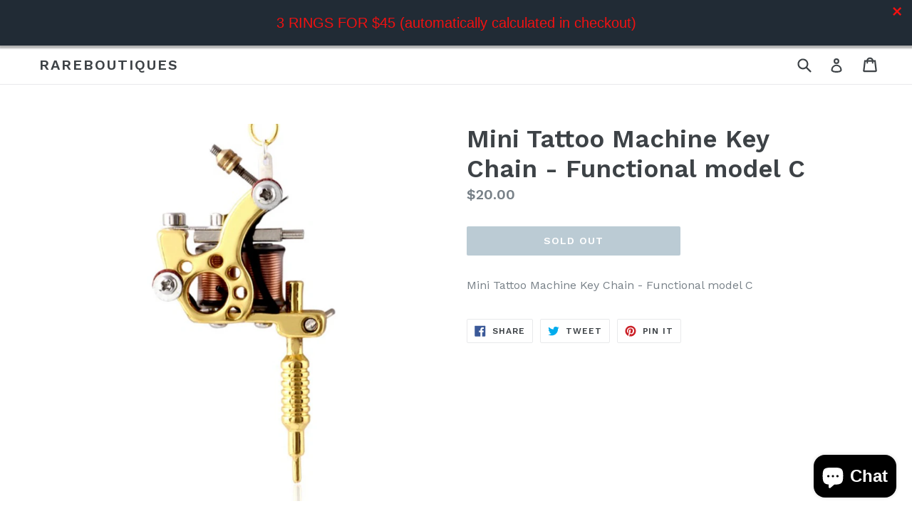

--- FILE ---
content_type: text/html; charset=utf-8
request_url: https://rareboutiques.com/products/mini-tattoo-machine-key-chain-functional-model-c
body_size: 33137
content:
<!doctype html>
<!--[if IE 9]> <html class="ie9 no-js" lang="en"> <![endif]-->
<!--[if (gt IE 9)|!(IE)]><!--> <html class="no-js" lang="en"> <!--<![endif]-->
<head>
<!-- "snippets/booster-seo.liquid" was not rendered, the associated app was uninstalled -->
  <meta charset="utf-8">
  <meta http-equiv="X-UA-Compatible" content="IE=edge,chrome=1">
  <meta name="viewport" content="width=device-width,initial-scale=1">
  <meta name="theme-color" content="#7796a8">
  <link rel="canonical" href="https://rareboutiques.com/products/mini-tattoo-machine-key-chain-functional-model-c">

  

  
  

  

  <!-- /snippets/social-meta-tags.liquid -->




<meta property="og:site_name" content="RAREBoutiques">
<meta property="og:url" content="https://rareboutiques.com/products/mini-tattoo-machine-key-chain-functional-model-c">
<meta property="og:title" content="Mini Tattoo Machine Key Chain - Functional model C">
<meta property="og:type" content="product">
<meta property="og:description" content="Mini Tattoo Machine Key Chain - Functional model C">

  <meta property="og:price:amount" content="20.00">
  <meta property="og:price:currency" content="USD">

<meta property="og:image" content="http://rareboutiques.com/cdn/shop/products/Screen_Shot_2018-05-16_at_9.42.28_AM_1200x1200.png?v=1553782692"><meta property="og:image" content="http://rareboutiques.com/cdn/shop/products/Screen_Shot_2018-05-23_at_3.16.01_PM_7ddb7822-70c8-4035-8320-384e8051bb57_1200x1200.png?v=1553782692">
<meta property="og:image:secure_url" content="https://rareboutiques.com/cdn/shop/products/Screen_Shot_2018-05-16_at_9.42.28_AM_1200x1200.png?v=1553782692"><meta property="og:image:secure_url" content="https://rareboutiques.com/cdn/shop/products/Screen_Shot_2018-05-23_at_3.16.01_PM_7ddb7822-70c8-4035-8320-384e8051bb57_1200x1200.png?v=1553782692">


<meta name="twitter:card" content="summary_large_image">
<meta name="twitter:title" content="Mini Tattoo Machine Key Chain - Functional model C">
<meta name="twitter:description" content="Mini Tattoo Machine Key Chain - Functional model C">


  <link href="//rareboutiques.com/cdn/shop/t/1/assets/theme.scss.css?v=6842713324722078721703111381" rel="stylesheet" type="text/css" media="all" />
  

  <link href="//fonts.googleapis.com/css?family=Work+Sans:400,700" rel="stylesheet" type="text/css" media="all" />


  

    <link href="//fonts.googleapis.com/css?family=Work+Sans:600" rel="stylesheet" type="text/css" media="all" />
  



  <script>
    var theme = {
      strings: {
        addToCart: "Add to cart",
        soldOut: "Sold out",
        unavailable: "Unavailable",
        showMore: "Show More",
        showLess: "Show Less",
        addressError: "Error looking up that address",
        addressNoResults: "No results for that address",
        addressQueryLimit: "You have exceeded the Google API usage limit. Consider upgrading to a \u003ca href=\"https:\/\/developers.google.com\/maps\/premium\/usage-limits\"\u003ePremium Plan\u003c\/a\u003e.",
        authError: "There was a problem authenticating your Google Maps account."
      },
      moneyFormat: "${{amount}}"
    }

    document.documentElement.className = document.documentElement.className.replace('no-js', 'js');
  </script>

  <!--[if (lte IE 9) ]><script src="//rareboutiques.com/cdn/shop/t/1/assets/match-media.min.js?v=22265819453975888031510192534" type="text/javascript"></script><![endif]-->

  

  <!--[if (gt IE 9)|!(IE)]><!--><script src="//rareboutiques.com/cdn/shop/t/1/assets/lazysizes.js?v=68441465964607740661510192534" async="async"></script><!--<![endif]-->
  <!--[if lte IE 9]><script src="//rareboutiques.com/cdn/shop/t/1/assets/lazysizes.min.js?203"></script><![endif]-->

  <!--[if (gt IE 9)|!(IE)]><!--><script src="//rareboutiques.com/cdn/shop/t/1/assets/vendor.js?v=136118274122071307521510192536" defer="defer"></script><!--<![endif]-->
  <!--[if lte IE 9]><script src="//rareboutiques.com/cdn/shop/t/1/assets/vendor.js?v=136118274122071307521510192536"></script><![endif]-->

  <!--[if (gt IE 9)|!(IE)]><!--><script src="//rareboutiques.com/cdn/shop/t/1/assets/theme.js?v=183330323817343037491510192535" defer="defer"></script><!--<![endif]-->
  <!--[if lte IE 9]><script src="//rareboutiques.com/cdn/shop/t/1/assets/theme.js?v=183330323817343037491510192535"></script><![endif]-->

  <script>window.performance && window.performance.mark && window.performance.mark('shopify.content_for_header.start');</script><meta name="google-site-verification" content="0NFGFyX1Q-DMQeqcTKIpZLriFSyNWqpmVZ_CVys02Qk">
<meta name="facebook-domain-verification" content="hwxur6uq0r655q5azx1rcn3qjwjiy4">
<meta id="shopify-digital-wallet" name="shopify-digital-wallet" content="/25325462/digital_wallets/dialog">
<meta name="shopify-checkout-api-token" content="4dd4f1d56b59b74ec24d9e43444e46b3">
<meta id="in-context-paypal-metadata" data-shop-id="25325462" data-venmo-supported="false" data-environment="production" data-locale="en_US" data-paypal-v4="true" data-currency="USD">
<link rel="alternate" type="application/json+oembed" href="https://rareboutiques.com/products/mini-tattoo-machine-key-chain-functional-model-c.oembed">
<script async="async" src="/checkouts/internal/preloads.js?locale=en-US"></script>
<link rel="preconnect" href="https://shop.app" crossorigin="anonymous">
<script async="async" src="https://shop.app/checkouts/internal/preloads.js?locale=en-US&shop_id=25325462" crossorigin="anonymous"></script>
<script id="apple-pay-shop-capabilities" type="application/json">{"shopId":25325462,"countryCode":"US","currencyCode":"USD","merchantCapabilities":["supports3DS"],"merchantId":"gid:\/\/shopify\/Shop\/25325462","merchantName":"RAREBoutiques","requiredBillingContactFields":["postalAddress","email","phone"],"requiredShippingContactFields":["postalAddress","email","phone"],"shippingType":"shipping","supportedNetworks":["visa","masterCard","amex","discover","elo","jcb"],"total":{"type":"pending","label":"RAREBoutiques","amount":"1.00"},"shopifyPaymentsEnabled":true,"supportsSubscriptions":true}</script>
<script id="shopify-features" type="application/json">{"accessToken":"4dd4f1d56b59b74ec24d9e43444e46b3","betas":["rich-media-storefront-analytics"],"domain":"rareboutiques.com","predictiveSearch":true,"shopId":25325462,"locale":"en"}</script>
<script>var Shopify = Shopify || {};
Shopify.shop = "rare-boutiques-miami.myshopify.com";
Shopify.locale = "en";
Shopify.currency = {"active":"USD","rate":"1.0"};
Shopify.country = "US";
Shopify.theme = {"name":"Debut","id":7383351330,"schema_name":"Debut","schema_version":"1.9.0","theme_store_id":796,"role":"main"};
Shopify.theme.handle = "null";
Shopify.theme.style = {"id":null,"handle":null};
Shopify.cdnHost = "rareboutiques.com/cdn";
Shopify.routes = Shopify.routes || {};
Shopify.routes.root = "/";</script>
<script type="module">!function(o){(o.Shopify=o.Shopify||{}).modules=!0}(window);</script>
<script>!function(o){function n(){var o=[];function n(){o.push(Array.prototype.slice.apply(arguments))}return n.q=o,n}var t=o.Shopify=o.Shopify||{};t.loadFeatures=n(),t.autoloadFeatures=n()}(window);</script>
<script>
  window.ShopifyPay = window.ShopifyPay || {};
  window.ShopifyPay.apiHost = "shop.app\/pay";
  window.ShopifyPay.redirectState = null;
</script>
<script id="shop-js-analytics" type="application/json">{"pageType":"product"}</script>
<script defer="defer" async type="module" src="//rareboutiques.com/cdn/shopifycloud/shop-js/modules/v2/client.init-shop-cart-sync_COMZFrEa.en.esm.js"></script>
<script defer="defer" async type="module" src="//rareboutiques.com/cdn/shopifycloud/shop-js/modules/v2/chunk.common_CdXrxk3f.esm.js"></script>
<script type="module">
  await import("//rareboutiques.com/cdn/shopifycloud/shop-js/modules/v2/client.init-shop-cart-sync_COMZFrEa.en.esm.js");
await import("//rareboutiques.com/cdn/shopifycloud/shop-js/modules/v2/chunk.common_CdXrxk3f.esm.js");

  window.Shopify.SignInWithShop?.initShopCartSync?.({"fedCMEnabled":true,"windoidEnabled":true});

</script>
<script>
  window.Shopify = window.Shopify || {};
  if (!window.Shopify.featureAssets) window.Shopify.featureAssets = {};
  window.Shopify.featureAssets['shop-js'] = {"shop-cart-sync":["modules/v2/client.shop-cart-sync_CRSPkpKa.en.esm.js","modules/v2/chunk.common_CdXrxk3f.esm.js"],"shop-button":["modules/v2/client.shop-button_B6dBoDg5.en.esm.js","modules/v2/chunk.common_CdXrxk3f.esm.js"],"init-windoid":["modules/v2/client.init-windoid_hXardXh0.en.esm.js","modules/v2/chunk.common_CdXrxk3f.esm.js"],"shop-cash-offers":["modules/v2/client.shop-cash-offers_p6Pw3nax.en.esm.js","modules/v2/chunk.common_CdXrxk3f.esm.js","modules/v2/chunk.modal_C89cmTvN.esm.js"],"init-fed-cm":["modules/v2/client.init-fed-cm_DO1JVZ96.en.esm.js","modules/v2/chunk.common_CdXrxk3f.esm.js"],"init-shop-email-lookup-coordinator":["modules/v2/client.init-shop-email-lookup-coordinator_jpxQlUsx.en.esm.js","modules/v2/chunk.common_CdXrxk3f.esm.js"],"shop-toast-manager":["modules/v2/client.shop-toast-manager_C-K0q6-t.en.esm.js","modules/v2/chunk.common_CdXrxk3f.esm.js"],"shop-login-button":["modules/v2/client.shop-login-button_BHRMsoBb.en.esm.js","modules/v2/chunk.common_CdXrxk3f.esm.js","modules/v2/chunk.modal_C89cmTvN.esm.js"],"pay-button":["modules/v2/client.pay-button_CRuQ9trT.en.esm.js","modules/v2/chunk.common_CdXrxk3f.esm.js"],"init-shop-cart-sync":["modules/v2/client.init-shop-cart-sync_COMZFrEa.en.esm.js","modules/v2/chunk.common_CdXrxk3f.esm.js"],"init-customer-accounts-sign-up":["modules/v2/client.init-customer-accounts-sign-up_Q1yheB3t.en.esm.js","modules/v2/client.shop-login-button_BHRMsoBb.en.esm.js","modules/v2/chunk.common_CdXrxk3f.esm.js","modules/v2/chunk.modal_C89cmTvN.esm.js"],"avatar":["modules/v2/client.avatar_BTnouDA3.en.esm.js"],"init-customer-accounts":["modules/v2/client.init-customer-accounts_B5rMd0lj.en.esm.js","modules/v2/client.shop-login-button_BHRMsoBb.en.esm.js","modules/v2/chunk.common_CdXrxk3f.esm.js","modules/v2/chunk.modal_C89cmTvN.esm.js"],"init-shop-for-new-customer-accounts":["modules/v2/client.init-shop-for-new-customer-accounts_BNQiNx4m.en.esm.js","modules/v2/client.shop-login-button_BHRMsoBb.en.esm.js","modules/v2/chunk.common_CdXrxk3f.esm.js","modules/v2/chunk.modal_C89cmTvN.esm.js"],"checkout-modal":["modules/v2/client.checkout-modal_DtXVhFgQ.en.esm.js","modules/v2/chunk.common_CdXrxk3f.esm.js","modules/v2/chunk.modal_C89cmTvN.esm.js"],"shop-follow-button":["modules/v2/client.shop-follow-button_CV5C02lv.en.esm.js","modules/v2/chunk.common_CdXrxk3f.esm.js","modules/v2/chunk.modal_C89cmTvN.esm.js"],"shop-login":["modules/v2/client.shop-login_Bz_Zm_XZ.en.esm.js","modules/v2/chunk.common_CdXrxk3f.esm.js","modules/v2/chunk.modal_C89cmTvN.esm.js"],"lead-capture":["modules/v2/client.lead-capture_CmGCXBh3.en.esm.js","modules/v2/chunk.common_CdXrxk3f.esm.js","modules/v2/chunk.modal_C89cmTvN.esm.js"],"payment-terms":["modules/v2/client.payment-terms_D7XnU2ez.en.esm.js","modules/v2/chunk.common_CdXrxk3f.esm.js","modules/v2/chunk.modal_C89cmTvN.esm.js"]};
</script>
<script>(function() {
  var isLoaded = false;
  function asyncLoad() {
    if (isLoaded) return;
    isLoaded = true;
    var urls = ["https:\/\/cdn.seguno.com\/storefront.js?v=1.0.0\u0026id=faa63d5481d94cdfa0ea5f27fe703519\u0026bv=1643823140000\u0026cv=1588435683000\u0026shop=rare-boutiques-miami.myshopify.com","https:\/\/fb-likes-popup.companytoolsapp.com\/static\/fb-likes-popup\/8858.js?shop=rare-boutiques-miami.myshopify.com"];
    for (var i = 0; i < urls.length; i++) {
      var s = document.createElement('script');
      s.type = 'text/javascript';
      s.async = true;
      s.src = urls[i];
      var x = document.getElementsByTagName('script')[0];
      x.parentNode.insertBefore(s, x);
    }
  };
  if(window.attachEvent) {
    window.attachEvent('onload', asyncLoad);
  } else {
    window.addEventListener('load', asyncLoad, false);
  }
})();</script>
<script id="__st">var __st={"a":25325462,"offset":-18000,"reqid":"54c82f64-c78e-467e-8cc9-8140e8009be4-1762883857","pageurl":"rareboutiques.com\/products\/mini-tattoo-machine-key-chain-functional-model-c","u":"cefe5acaa6ee","p":"product","rtyp":"product","rid":613889933346};</script>
<script>window.ShopifyPaypalV4VisibilityTracking = true;</script>
<script id="captcha-bootstrap">!function(){'use strict';const t='contact',e='account',n='new_comment',o=[[t,t],['blogs',n],['comments',n],[t,'customer']],c=[[e,'customer_login'],[e,'guest_login'],[e,'recover_customer_password'],[e,'create_customer']],r=t=>t.map((([t,e])=>`form[action*='/${t}']:not([data-nocaptcha='true']) input[name='form_type'][value='${e}']`)).join(','),a=t=>()=>t?[...document.querySelectorAll(t)].map((t=>t.form)):[];function s(){const t=[...o],e=r(t);return a(e)}const i='password',u='form_key',d=['recaptcha-v3-token','g-recaptcha-response','h-captcha-response',i],f=()=>{try{return window.sessionStorage}catch{return}},m='__shopify_v',_=t=>t.elements[u];function p(t,e,n=!1){try{const o=window.sessionStorage,c=JSON.parse(o.getItem(e)),{data:r}=function(t){const{data:e,action:n}=t;return t[m]||n?{data:e,action:n}:{data:t,action:n}}(c);for(const[e,n]of Object.entries(r))t.elements[e]&&(t.elements[e].value=n);n&&o.removeItem(e)}catch(o){console.error('form repopulation failed',{error:o})}}const l='form_type',E='cptcha';function T(t){t.dataset[E]=!0}const w=window,h=w.document,L='Shopify',v='ce_forms',y='captcha';let A=!1;((t,e)=>{const n=(g='f06e6c50-85a8-45c8-87d0-21a2b65856fe',I='https://cdn.shopify.com/shopifycloud/storefront-forms-hcaptcha/ce_storefront_forms_captcha_hcaptcha.v1.5.2.iife.js',D={infoText:'Protected by hCaptcha',privacyText:'Privacy',termsText:'Terms'},(t,e,n)=>{const o=w[L][v],c=o.bindForm;if(c)return c(t,g,e,D).then(n);var r;o.q.push([[t,g,e,D],n]),r=I,A||(h.body.append(Object.assign(h.createElement('script'),{id:'captcha-provider',async:!0,src:r})),A=!0)});var g,I,D;w[L]=w[L]||{},w[L][v]=w[L][v]||{},w[L][v].q=[],w[L][y]=w[L][y]||{},w[L][y].protect=function(t,e){n(t,void 0,e),T(t)},Object.freeze(w[L][y]),function(t,e,n,w,h,L){const[v,y,A,g]=function(t,e,n){const i=e?o:[],u=t?c:[],d=[...i,...u],f=r(d),m=r(i),_=r(d.filter((([t,e])=>n.includes(e))));return[a(f),a(m),a(_),s()]}(w,h,L),I=t=>{const e=t.target;return e instanceof HTMLFormElement?e:e&&e.form},D=t=>v().includes(t);t.addEventListener('submit',(t=>{const e=I(t);if(!e)return;const n=D(e)&&!e.dataset.hcaptchaBound&&!e.dataset.recaptchaBound,o=_(e),c=g().includes(e)&&(!o||!o.value);(n||c)&&t.preventDefault(),c&&!n&&(function(t){try{if(!f())return;!function(t){const e=f();if(!e)return;const n=_(t);if(!n)return;const o=n.value;o&&e.removeItem(o)}(t);const e=Array.from(Array(32),(()=>Math.random().toString(36)[2])).join('');!function(t,e){_(t)||t.append(Object.assign(document.createElement('input'),{type:'hidden',name:u})),t.elements[u].value=e}(t,e),function(t,e){const n=f();if(!n)return;const o=[...t.querySelectorAll(`input[type='${i}']`)].map((({name:t})=>t)),c=[...d,...o],r={};for(const[a,s]of new FormData(t).entries())c.includes(a)||(r[a]=s);n.setItem(e,JSON.stringify({[m]:1,action:t.action,data:r}))}(t,e)}catch(e){console.error('failed to persist form',e)}}(e),e.submit())}));const S=(t,e)=>{t&&!t.dataset[E]&&(n(t,e.some((e=>e===t))),T(t))};for(const o of['focusin','change'])t.addEventListener(o,(t=>{const e=I(t);D(e)&&S(e,y())}));const B=e.get('form_key'),M=e.get(l),P=B&&M;t.addEventListener('DOMContentLoaded',(()=>{const t=y();if(P)for(const e of t)e.elements[l].value===M&&p(e,B);[...new Set([...A(),...v().filter((t=>'true'===t.dataset.shopifyCaptcha))])].forEach((e=>S(e,t)))}))}(h,new URLSearchParams(w.location.search),n,t,e,['guest_login'])})(!0,!0)}();</script>
<script integrity="sha256-52AcMU7V7pcBOXWImdc/TAGTFKeNjmkeM1Pvks/DTgc=" data-source-attribution="shopify.loadfeatures" defer="defer" src="//rareboutiques.com/cdn/shopifycloud/storefront/assets/storefront/load_feature-81c60534.js" crossorigin="anonymous"></script>
<script crossorigin="anonymous" defer="defer" src="//rareboutiques.com/cdn/shopifycloud/storefront/assets/shopify_pay/storefront-65b4c6d7.js?v=20250812"></script>
<script data-source-attribution="shopify.dynamic_checkout.dynamic.init">var Shopify=Shopify||{};Shopify.PaymentButton=Shopify.PaymentButton||{isStorefrontPortableWallets:!0,init:function(){window.Shopify.PaymentButton.init=function(){};var t=document.createElement("script");t.src="https://rareboutiques.com/cdn/shopifycloud/portable-wallets/latest/portable-wallets.en.js",t.type="module",document.head.appendChild(t)}};
</script>
<script data-source-attribution="shopify.dynamic_checkout.buyer_consent">
  function portableWalletsHideBuyerConsent(e){var t=document.getElementById("shopify-buyer-consent"),n=document.getElementById("shopify-subscription-policy-button");t&&n&&(t.classList.add("hidden"),t.setAttribute("aria-hidden","true"),n.removeEventListener("click",e))}function portableWalletsShowBuyerConsent(e){var t=document.getElementById("shopify-buyer-consent"),n=document.getElementById("shopify-subscription-policy-button");t&&n&&(t.classList.remove("hidden"),t.removeAttribute("aria-hidden"),n.addEventListener("click",e))}window.Shopify?.PaymentButton&&(window.Shopify.PaymentButton.hideBuyerConsent=portableWalletsHideBuyerConsent,window.Shopify.PaymentButton.showBuyerConsent=portableWalletsShowBuyerConsent);
</script>
<script data-source-attribution="shopify.dynamic_checkout.cart.bootstrap">document.addEventListener("DOMContentLoaded",(function(){function t(){return document.querySelector("shopify-accelerated-checkout-cart, shopify-accelerated-checkout")}if(t())Shopify.PaymentButton.init();else{new MutationObserver((function(e,n){t()&&(Shopify.PaymentButton.init(),n.disconnect())})).observe(document.body,{childList:!0,subtree:!0})}}));
</script>
<link id="shopify-accelerated-checkout-styles" rel="stylesheet" media="screen" href="https://rareboutiques.com/cdn/shopifycloud/portable-wallets/latest/accelerated-checkout-backwards-compat.css" crossorigin="anonymous">
<style id="shopify-accelerated-checkout-cart">
        #shopify-buyer-consent {
  margin-top: 1em;
  display: inline-block;
  width: 100%;
}

#shopify-buyer-consent.hidden {
  display: none;
}

#shopify-subscription-policy-button {
  background: none;
  border: none;
  padding: 0;
  text-decoration: underline;
  font-size: inherit;
  cursor: pointer;
}

#shopify-subscription-policy-button::before {
  box-shadow: none;
}

      </style>

<script>window.performance && window.performance.mark && window.performance.mark('shopify.content_for_header.end');</script>
<!-- Hits Analytics tracking code -->

  

<!-- end of Hits Analytics code -->

 <!-- "snippets/booster-common.liquid" was not rendered, the associated app was uninstalled -->
<script src="https://cdn.shopify.com/extensions/7bc9bb47-adfa-4267-963e-cadee5096caf/inbox-1252/assets/inbox-chat-loader.js" type="text/javascript" defer="defer"></script>
<link href="https://monorail-edge.shopifysvc.com" rel="dns-prefetch">
<script>(function(){if ("sendBeacon" in navigator && "performance" in window) {try {var session_token_from_headers = performance.getEntriesByType('navigation')[0].serverTiming.find(x => x.name == '_s').description;} catch {var session_token_from_headers = undefined;}var session_cookie_matches = document.cookie.match(/_shopify_s=([^;]*)/);var session_token_from_cookie = session_cookie_matches && session_cookie_matches.length === 2 ? session_cookie_matches[1] : "";var session_token = session_token_from_headers || session_token_from_cookie || "";function handle_abandonment_event(e) {var entries = performance.getEntries().filter(function(entry) {return /monorail-edge.shopifysvc.com/.test(entry.name);});if (!window.abandonment_tracked && entries.length === 0) {window.abandonment_tracked = true;var currentMs = Date.now();var navigation_start = performance.timing.navigationStart;var payload = {shop_id: 25325462,url: window.location.href,navigation_start,duration: currentMs - navigation_start,session_token,page_type: "product"};window.navigator.sendBeacon("https://monorail-edge.shopifysvc.com/v1/produce", JSON.stringify({schema_id: "online_store_buyer_site_abandonment/1.1",payload: payload,metadata: {event_created_at_ms: currentMs,event_sent_at_ms: currentMs}}));}}window.addEventListener('pagehide', handle_abandonment_event);}}());</script>
<script id="web-pixels-manager-setup">(function e(e,d,r,n,o){if(void 0===o&&(o={}),!Boolean(null===(a=null===(i=window.Shopify)||void 0===i?void 0:i.analytics)||void 0===a?void 0:a.replayQueue)){var i,a;window.Shopify=window.Shopify||{};var t=window.Shopify;t.analytics=t.analytics||{};var s=t.analytics;s.replayQueue=[],s.publish=function(e,d,r){return s.replayQueue.push([e,d,r]),!0};try{self.performance.mark("wpm:start")}catch(e){}var l=function(){var e={modern:/Edge?\/(1{2}[4-9]|1[2-9]\d|[2-9]\d{2}|\d{4,})\.\d+(\.\d+|)|Firefox\/(1{2}[4-9]|1[2-9]\d|[2-9]\d{2}|\d{4,})\.\d+(\.\d+|)|Chrom(ium|e)\/(9{2}|\d{3,})\.\d+(\.\d+|)|(Maci|X1{2}).+ Version\/(15\.\d+|(1[6-9]|[2-9]\d|\d{3,})\.\d+)([,.]\d+|)( \(\w+\)|)( Mobile\/\w+|) Safari\/|Chrome.+OPR\/(9{2}|\d{3,})\.\d+\.\d+|(CPU[ +]OS|iPhone[ +]OS|CPU[ +]iPhone|CPU IPhone OS|CPU iPad OS)[ +]+(15[._]\d+|(1[6-9]|[2-9]\d|\d{3,})[._]\d+)([._]\d+|)|Android:?[ /-](13[3-9]|1[4-9]\d|[2-9]\d{2}|\d{4,})(\.\d+|)(\.\d+|)|Android.+Firefox\/(13[5-9]|1[4-9]\d|[2-9]\d{2}|\d{4,})\.\d+(\.\d+|)|Android.+Chrom(ium|e)\/(13[3-9]|1[4-9]\d|[2-9]\d{2}|\d{4,})\.\d+(\.\d+|)|SamsungBrowser\/([2-9]\d|\d{3,})\.\d+/,legacy:/Edge?\/(1[6-9]|[2-9]\d|\d{3,})\.\d+(\.\d+|)|Firefox\/(5[4-9]|[6-9]\d|\d{3,})\.\d+(\.\d+|)|Chrom(ium|e)\/(5[1-9]|[6-9]\d|\d{3,})\.\d+(\.\d+|)([\d.]+$|.*Safari\/(?![\d.]+ Edge\/[\d.]+$))|(Maci|X1{2}).+ Version\/(10\.\d+|(1[1-9]|[2-9]\d|\d{3,})\.\d+)([,.]\d+|)( \(\w+\)|)( Mobile\/\w+|) Safari\/|Chrome.+OPR\/(3[89]|[4-9]\d|\d{3,})\.\d+\.\d+|(CPU[ +]OS|iPhone[ +]OS|CPU[ +]iPhone|CPU IPhone OS|CPU iPad OS)[ +]+(10[._]\d+|(1[1-9]|[2-9]\d|\d{3,})[._]\d+)([._]\d+|)|Android:?[ /-](13[3-9]|1[4-9]\d|[2-9]\d{2}|\d{4,})(\.\d+|)(\.\d+|)|Mobile Safari.+OPR\/([89]\d|\d{3,})\.\d+\.\d+|Android.+Firefox\/(13[5-9]|1[4-9]\d|[2-9]\d{2}|\d{4,})\.\d+(\.\d+|)|Android.+Chrom(ium|e)\/(13[3-9]|1[4-9]\d|[2-9]\d{2}|\d{4,})\.\d+(\.\d+|)|Android.+(UC? ?Browser|UCWEB|U3)[ /]?(15\.([5-9]|\d{2,})|(1[6-9]|[2-9]\d|\d{3,})\.\d+)\.\d+|SamsungBrowser\/(5\.\d+|([6-9]|\d{2,})\.\d+)|Android.+MQ{2}Browser\/(14(\.(9|\d{2,})|)|(1[5-9]|[2-9]\d|\d{3,})(\.\d+|))(\.\d+|)|K[Aa][Ii]OS\/(3\.\d+|([4-9]|\d{2,})\.\d+)(\.\d+|)/},d=e.modern,r=e.legacy,n=navigator.userAgent;return n.match(d)?"modern":n.match(r)?"legacy":"unknown"}(),u="modern"===l?"modern":"legacy",c=(null!=n?n:{modern:"",legacy:""})[u],f=function(e){return[e.baseUrl,"/wpm","/b",e.hashVersion,"modern"===e.buildTarget?"m":"l",".js"].join("")}({baseUrl:d,hashVersion:r,buildTarget:u}),m=function(e){var d=e.version,r=e.bundleTarget,n=e.surface,o=e.pageUrl,i=e.monorailEndpoint;return{emit:function(e){var a=e.status,t=e.errorMsg,s=(new Date).getTime(),l=JSON.stringify({metadata:{event_sent_at_ms:s},events:[{schema_id:"web_pixels_manager_load/3.1",payload:{version:d,bundle_target:r,page_url:o,status:a,surface:n,error_msg:t},metadata:{event_created_at_ms:s}}]});if(!i)return console&&console.warn&&console.warn("[Web Pixels Manager] No Monorail endpoint provided, skipping logging."),!1;try{return self.navigator.sendBeacon.bind(self.navigator)(i,l)}catch(e){}var u=new XMLHttpRequest;try{return u.open("POST",i,!0),u.setRequestHeader("Content-Type","text/plain"),u.send(l),!0}catch(e){return console&&console.warn&&console.warn("[Web Pixels Manager] Got an unhandled error while logging to Monorail."),!1}}}}({version:r,bundleTarget:l,surface:e.surface,pageUrl:self.location.href,monorailEndpoint:e.monorailEndpoint});try{o.browserTarget=l,function(e){var d=e.src,r=e.async,n=void 0===r||r,o=e.onload,i=e.onerror,a=e.sri,t=e.scriptDataAttributes,s=void 0===t?{}:t,l=document.createElement("script"),u=document.querySelector("head"),c=document.querySelector("body");if(l.async=n,l.src=d,a&&(l.integrity=a,l.crossOrigin="anonymous"),s)for(var f in s)if(Object.prototype.hasOwnProperty.call(s,f))try{l.dataset[f]=s[f]}catch(e){}if(o&&l.addEventListener("load",o),i&&l.addEventListener("error",i),u)u.appendChild(l);else{if(!c)throw new Error("Did not find a head or body element to append the script");c.appendChild(l)}}({src:f,async:!0,onload:function(){if(!function(){var e,d;return Boolean(null===(d=null===(e=window.Shopify)||void 0===e?void 0:e.analytics)||void 0===d?void 0:d.initialized)}()){var d=window.webPixelsManager.init(e)||void 0;if(d){var r=window.Shopify.analytics;r.replayQueue.forEach((function(e){var r=e[0],n=e[1],o=e[2];d.publishCustomEvent(r,n,o)})),r.replayQueue=[],r.publish=d.publishCustomEvent,r.visitor=d.visitor,r.initialized=!0}}},onerror:function(){return m.emit({status:"failed",errorMsg:"".concat(f," has failed to load")})},sri:function(e){var d=/^sha384-[A-Za-z0-9+/=]+$/;return"string"==typeof e&&d.test(e)}(c)?c:"",scriptDataAttributes:o}),m.emit({status:"loading"})}catch(e){m.emit({status:"failed",errorMsg:(null==e?void 0:e.message)||"Unknown error"})}}})({shopId: 25325462,storefrontBaseUrl: "https://rareboutiques.com",extensionsBaseUrl: "https://extensions.shopifycdn.com/cdn/shopifycloud/web-pixels-manager",monorailEndpoint: "https://monorail-edge.shopifysvc.com/unstable/produce_batch",surface: "storefront-renderer",enabledBetaFlags: ["2dca8a86"],webPixelsConfigList: [{"id":"506200264","configuration":"{\"config\":\"{\\\"pixel_id\\\":\\\"AW-404747402\\\",\\\"target_country\\\":\\\"US\\\",\\\"gtag_events\\\":[{\\\"type\\\":\\\"search\\\",\\\"action_label\\\":\\\"AW-404747402\\\/NqjICPPg_voBEIrp_8AB\\\"},{\\\"type\\\":\\\"begin_checkout\\\",\\\"action_label\\\":\\\"AW-404747402\\\/CcZkCPDg_voBEIrp_8AB\\\"},{\\\"type\\\":\\\"view_item\\\",\\\"action_label\\\":[\\\"AW-404747402\\\/q1jVCOrg_voBEIrp_8AB\\\",\\\"MC-T5F474K88M\\\"]},{\\\"type\\\":\\\"purchase\\\",\\\"action_label\\\":[\\\"AW-404747402\\\/VWicCOfg_voBEIrp_8AB\\\",\\\"MC-T5F474K88M\\\"]},{\\\"type\\\":\\\"page_view\\\",\\\"action_label\\\":[\\\"AW-404747402\\\/qOvTCOTg_voBEIrp_8AB\\\",\\\"MC-T5F474K88M\\\"]},{\\\"type\\\":\\\"add_payment_info\\\",\\\"action_label\\\":\\\"AW-404747402\\\/MT_XCPbg_voBEIrp_8AB\\\"},{\\\"type\\\":\\\"add_to_cart\\\",\\\"action_label\\\":\\\"AW-404747402\\\/0l35CO3g_voBEIrp_8AB\\\"}],\\\"enable_monitoring_mode\\\":false}\"}","eventPayloadVersion":"v1","runtimeContext":"OPEN","scriptVersion":"b2a88bafab3e21179ed38636efcd8a93","type":"APP","apiClientId":1780363,"privacyPurposes":[],"dataSharingAdjustments":{"protectedCustomerApprovalScopes":["read_customer_address","read_customer_email","read_customer_name","read_customer_personal_data","read_customer_phone"]}},{"id":"142049480","configuration":"{\"pixel_id\":\"324979438248486\",\"pixel_type\":\"facebook_pixel\",\"metaapp_system_user_token\":\"-\"}","eventPayloadVersion":"v1","runtimeContext":"OPEN","scriptVersion":"ca16bc87fe92b6042fbaa3acc2fbdaa6","type":"APP","apiClientId":2329312,"privacyPurposes":["ANALYTICS","MARKETING","SALE_OF_DATA"],"dataSharingAdjustments":{"protectedCustomerApprovalScopes":["read_customer_address","read_customer_email","read_customer_name","read_customer_personal_data","read_customer_phone"]}},{"id":"shopify-app-pixel","configuration":"{}","eventPayloadVersion":"v1","runtimeContext":"STRICT","scriptVersion":"0450","apiClientId":"shopify-pixel","type":"APP","privacyPurposes":["ANALYTICS","MARKETING"]},{"id":"shopify-custom-pixel","eventPayloadVersion":"v1","runtimeContext":"LAX","scriptVersion":"0450","apiClientId":"shopify-pixel","type":"CUSTOM","privacyPurposes":["ANALYTICS","MARKETING"]}],isMerchantRequest: false,initData: {"shop":{"name":"RAREBoutiques","paymentSettings":{"currencyCode":"USD"},"myshopifyDomain":"rare-boutiques-miami.myshopify.com","countryCode":"US","storefrontUrl":"https:\/\/rareboutiques.com"},"customer":null,"cart":null,"checkout":null,"productVariants":[{"price":{"amount":20.0,"currencyCode":"USD"},"product":{"title":"Mini Tattoo Machine Key Chain - Functional model C","vendor":"RAREBoutiques","id":"613889933346","untranslatedTitle":"Mini Tattoo Machine Key Chain - Functional model C","url":"\/products\/mini-tattoo-machine-key-chain-functional-model-c","type":"Keychains"},"id":"7365994938402","image":{"src":"\/\/rareboutiques.com\/cdn\/shop\/products\/Screen_Shot_2018-05-16_at_9.42.28_AM.png?v=1553782692"},"sku":"","title":"Default Title","untranslatedTitle":"Default Title"}],"purchasingCompany":null},},"https://rareboutiques.com/cdn","ae1676cfwd2530674p4253c800m34e853cb",{"modern":"","legacy":""},{"shopId":"25325462","storefrontBaseUrl":"https:\/\/rareboutiques.com","extensionBaseUrl":"https:\/\/extensions.shopifycdn.com\/cdn\/shopifycloud\/web-pixels-manager","surface":"storefront-renderer","enabledBetaFlags":"[\"2dca8a86\"]","isMerchantRequest":"false","hashVersion":"ae1676cfwd2530674p4253c800m34e853cb","publish":"custom","events":"[[\"page_viewed\",{}],[\"product_viewed\",{\"productVariant\":{\"price\":{\"amount\":20.0,\"currencyCode\":\"USD\"},\"product\":{\"title\":\"Mini Tattoo Machine Key Chain - Functional model C\",\"vendor\":\"RAREBoutiques\",\"id\":\"613889933346\",\"untranslatedTitle\":\"Mini Tattoo Machine Key Chain - Functional model C\",\"url\":\"\/products\/mini-tattoo-machine-key-chain-functional-model-c\",\"type\":\"Keychains\"},\"id\":\"7365994938402\",\"image\":{\"src\":\"\/\/rareboutiques.com\/cdn\/shop\/products\/Screen_Shot_2018-05-16_at_9.42.28_AM.png?v=1553782692\"},\"sku\":\"\",\"title\":\"Default Title\",\"untranslatedTitle\":\"Default Title\"}}]]"});</script><script>
  window.ShopifyAnalytics = window.ShopifyAnalytics || {};
  window.ShopifyAnalytics.meta = window.ShopifyAnalytics.meta || {};
  window.ShopifyAnalytics.meta.currency = 'USD';
  var meta = {"product":{"id":613889933346,"gid":"gid:\/\/shopify\/Product\/613889933346","vendor":"RAREBoutiques","type":"Keychains","variants":[{"id":7365994938402,"price":2000,"name":"Mini Tattoo Machine Key Chain - Functional model C","public_title":null,"sku":""}],"remote":false},"page":{"pageType":"product","resourceType":"product","resourceId":613889933346}};
  for (var attr in meta) {
    window.ShopifyAnalytics.meta[attr] = meta[attr];
  }
</script>
<script class="analytics">
  (function () {
    var customDocumentWrite = function(content) {
      var jquery = null;

      if (window.jQuery) {
        jquery = window.jQuery;
      } else if (window.Checkout && window.Checkout.$) {
        jquery = window.Checkout.$;
      }

      if (jquery) {
        jquery('body').append(content);
      }
    };

    var hasLoggedConversion = function(token) {
      if (token) {
        return document.cookie.indexOf('loggedConversion=' + token) !== -1;
      }
      return false;
    }

    var setCookieIfConversion = function(token) {
      if (token) {
        var twoMonthsFromNow = new Date(Date.now());
        twoMonthsFromNow.setMonth(twoMonthsFromNow.getMonth() + 2);

        document.cookie = 'loggedConversion=' + token + '; expires=' + twoMonthsFromNow;
      }
    }

    var trekkie = window.ShopifyAnalytics.lib = window.trekkie = window.trekkie || [];
    if (trekkie.integrations) {
      return;
    }
    trekkie.methods = [
      'identify',
      'page',
      'ready',
      'track',
      'trackForm',
      'trackLink'
    ];
    trekkie.factory = function(method) {
      return function() {
        var args = Array.prototype.slice.call(arguments);
        args.unshift(method);
        trekkie.push(args);
        return trekkie;
      };
    };
    for (var i = 0; i < trekkie.methods.length; i++) {
      var key = trekkie.methods[i];
      trekkie[key] = trekkie.factory(key);
    }
    trekkie.load = function(config) {
      trekkie.config = config || {};
      trekkie.config.initialDocumentCookie = document.cookie;
      var first = document.getElementsByTagName('script')[0];
      var script = document.createElement('script');
      script.type = 'text/javascript';
      script.onerror = function(e) {
        var scriptFallback = document.createElement('script');
        scriptFallback.type = 'text/javascript';
        scriptFallback.onerror = function(error) {
                var Monorail = {
      produce: function produce(monorailDomain, schemaId, payload) {
        var currentMs = new Date().getTime();
        var event = {
          schema_id: schemaId,
          payload: payload,
          metadata: {
            event_created_at_ms: currentMs,
            event_sent_at_ms: currentMs
          }
        };
        return Monorail.sendRequest("https://" + monorailDomain + "/v1/produce", JSON.stringify(event));
      },
      sendRequest: function sendRequest(endpointUrl, payload) {
        // Try the sendBeacon API
        if (window && window.navigator && typeof window.navigator.sendBeacon === 'function' && typeof window.Blob === 'function' && !Monorail.isIos12()) {
          var blobData = new window.Blob([payload], {
            type: 'text/plain'
          });

          if (window.navigator.sendBeacon(endpointUrl, blobData)) {
            return true;
          } // sendBeacon was not successful

        } // XHR beacon

        var xhr = new XMLHttpRequest();

        try {
          xhr.open('POST', endpointUrl);
          xhr.setRequestHeader('Content-Type', 'text/plain');
          xhr.send(payload);
        } catch (e) {
          console.log(e);
        }

        return false;
      },
      isIos12: function isIos12() {
        return window.navigator.userAgent.lastIndexOf('iPhone; CPU iPhone OS 12_') !== -1 || window.navigator.userAgent.lastIndexOf('iPad; CPU OS 12_') !== -1;
      }
    };
    Monorail.produce('monorail-edge.shopifysvc.com',
      'trekkie_storefront_load_errors/1.1',
      {shop_id: 25325462,
      theme_id: 7383351330,
      app_name: "storefront",
      context_url: window.location.href,
      source_url: "//rareboutiques.com/cdn/s/trekkie.storefront.308893168db1679b4a9f8a086857af995740364f.min.js"});

        };
        scriptFallback.async = true;
        scriptFallback.src = '//rareboutiques.com/cdn/s/trekkie.storefront.308893168db1679b4a9f8a086857af995740364f.min.js';
        first.parentNode.insertBefore(scriptFallback, first);
      };
      script.async = true;
      script.src = '//rareboutiques.com/cdn/s/trekkie.storefront.308893168db1679b4a9f8a086857af995740364f.min.js';
      first.parentNode.insertBefore(script, first);
    };
    trekkie.load(
      {"Trekkie":{"appName":"storefront","development":false,"defaultAttributes":{"shopId":25325462,"isMerchantRequest":null,"themeId":7383351330,"themeCityHash":"4451330386357598343","contentLanguage":"en","currency":"USD","eventMetadataId":"64d77a65-c8dc-48f1-a2e9-3369a46a04df"},"isServerSideCookieWritingEnabled":true,"monorailRegion":"shop_domain","enabledBetaFlags":["f0df213a"]},"Session Attribution":{},"S2S":{"facebookCapiEnabled":true,"source":"trekkie-storefront-renderer","apiClientId":580111}}
    );

    var loaded = false;
    trekkie.ready(function() {
      if (loaded) return;
      loaded = true;

      window.ShopifyAnalytics.lib = window.trekkie;

      var originalDocumentWrite = document.write;
      document.write = customDocumentWrite;
      try { window.ShopifyAnalytics.merchantGoogleAnalytics.call(this); } catch(error) {};
      document.write = originalDocumentWrite;

      window.ShopifyAnalytics.lib.page(null,{"pageType":"product","resourceType":"product","resourceId":613889933346,"shopifyEmitted":true});

      var match = window.location.pathname.match(/checkouts\/(.+)\/(thank_you|post_purchase)/)
      var token = match? match[1]: undefined;
      if (!hasLoggedConversion(token)) {
        setCookieIfConversion(token);
        window.ShopifyAnalytics.lib.track("Viewed Product",{"currency":"USD","variantId":7365994938402,"productId":613889933346,"productGid":"gid:\/\/shopify\/Product\/613889933346","name":"Mini Tattoo Machine Key Chain - Functional model C","price":"20.00","sku":"","brand":"RAREBoutiques","variant":null,"category":"Keychains","nonInteraction":true,"remote":false},undefined,undefined,{"shopifyEmitted":true});
      window.ShopifyAnalytics.lib.track("monorail:\/\/trekkie_storefront_viewed_product\/1.1",{"currency":"USD","variantId":7365994938402,"productId":613889933346,"productGid":"gid:\/\/shopify\/Product\/613889933346","name":"Mini Tattoo Machine Key Chain - Functional model C","price":"20.00","sku":"","brand":"RAREBoutiques","variant":null,"category":"Keychains","nonInteraction":true,"remote":false,"referer":"https:\/\/rareboutiques.com\/products\/mini-tattoo-machine-key-chain-functional-model-c"});
      }
    });


        var eventsListenerScript = document.createElement('script');
        eventsListenerScript.async = true;
        eventsListenerScript.src = "//rareboutiques.com/cdn/shopifycloud/storefront/assets/shop_events_listener-3da45d37.js";
        document.getElementsByTagName('head')[0].appendChild(eventsListenerScript);

})();</script>
<script
  defer
  src="https://rareboutiques.com/cdn/shopifycloud/perf-kit/shopify-perf-kit-2.1.2.min.js"
  data-application="storefront-renderer"
  data-shop-id="25325462"
  data-render-region="gcp-us-central1"
  data-page-type="product"
  data-theme-instance-id="7383351330"
  data-theme-name="Debut"
  data-theme-version="1.9.0"
  data-monorail-region="shop_domain"
  data-resource-timing-sampling-rate="10"
  data-shs="true"
  data-shs-beacon="true"
  data-shs-export-with-fetch="true"
  data-shs-logs-sample-rate="1"
></script>
</head>

<body class="template-product">

  <a class="in-page-link visually-hidden skip-link" href="#MainContent">Skip to content</a>

  <div id="SearchDrawer" class="search-bar drawer drawer--top">
    <div class="search-bar__table">
      <div class="search-bar__table-cell search-bar__form-wrapper">
        <form class="search search-bar__form" action="/search" method="get" role="search">
          <button class="search-bar__submit search__submit btn--link" type="submit">
            <svg aria-hidden="true" focusable="false" role="presentation" class="icon icon-search" viewBox="0 0 37 40"><path d="M35.6 36l-9.8-9.8c4.1-5.4 3.6-13.2-1.3-18.1-5.4-5.4-14.2-5.4-19.7 0-5.4 5.4-5.4 14.2 0 19.7 2.6 2.6 6.1 4.1 9.8 4.1 3 0 5.9-1 8.3-2.8l9.8 9.8c.4.4.9.6 1.4.6s1-.2 1.4-.6c.9-.9.9-2.1.1-2.9zm-20.9-8.2c-2.6 0-5.1-1-7-2.9-3.9-3.9-3.9-10.1 0-14C9.6 9 12.2 8 14.7 8s5.1 1 7 2.9c3.9 3.9 3.9 10.1 0 14-1.9 1.9-4.4 2.9-7 2.9z"/></svg>
            <span class="icon__fallback-text">Submit</span>
          </button>
          <input class="search__input search-bar__input" type="search" name="q" value="" placeholder="Search" aria-label="Search">
        </form>
      </div>
      <div class="search-bar__table-cell text-right">
        <button type="button" class="btn--link search-bar__close js-drawer-close">
          <svg aria-hidden="true" focusable="false" role="presentation" class="icon icon-close" viewBox="0 0 37 40"><path d="M21.3 23l11-11c.8-.8.8-2 0-2.8-.8-.8-2-.8-2.8 0l-11 11-11-11c-.8-.8-2-.8-2.8 0-.8.8-.8 2 0 2.8l11 11-11 11c-.8.8-.8 2 0 2.8.4.4.9.6 1.4.6s1-.2 1.4-.6l11-11 11 11c.4.4.9.6 1.4.6s1-.2 1.4-.6c.8-.8.8-2 0-2.8l-11-11z"/></svg>
          <span class="icon__fallback-text">Close search</span>
        </button>
      </div>
    </div>
  </div>

  <div id="shopify-section-header" class="shopify-section">

<div data-section-id="header" data-section-type="header-section">
  <nav class="mobile-nav-wrapper medium-up--hide" role="navigation">
    <ul id="MobileNav" class="mobile-nav">
      
    </ul>
  </nav>

  

  <header class="site-header border-bottom logo--left" role="banner">
    <div class="grid grid--no-gutters grid--table">
      

      

      <div class="grid__item small--one-half medium-up--one-quarter logo-align--left">
        
        
          <div class="h2 site-header__logo" itemscope itemtype="http://schema.org/Organization">
        
          
            <a class="site-header__logo-link" href="/" itemprop="url">RAREBoutiques</a>
          
        
          </div>
        
      </div>

      
        <nav class="grid__item medium-up--one-half small--hide" id="AccessibleNav" role="navigation">
          <ul class="site-nav list--inline " id="SiteNav">
  
</ul>

        </nav>
      

      <div class="grid__item small--one-half medium-up--one-quarter text-right site-header__icons site-header__icons--plus">
        <div class="site-header__icons-wrapper">
          
            <div class="site-header__search small--hide">
              <form action="/search" method="get" class="search-header search" role="search">
  <input class="search-header__input search__input"
    type="search"
    name="q"
    placeholder="Search"
    aria-label="Search">
  <button class="search-header__submit search__submit btn--link" type="submit">
    <svg aria-hidden="true" focusable="false" role="presentation" class="icon icon-search" viewBox="0 0 37 40"><path d="M35.6 36l-9.8-9.8c4.1-5.4 3.6-13.2-1.3-18.1-5.4-5.4-14.2-5.4-19.7 0-5.4 5.4-5.4 14.2 0 19.7 2.6 2.6 6.1 4.1 9.8 4.1 3 0 5.9-1 8.3-2.8l9.8 9.8c.4.4.9.6 1.4.6s1-.2 1.4-.6c.9-.9.9-2.1.1-2.9zm-20.9-8.2c-2.6 0-5.1-1-7-2.9-3.9-3.9-3.9-10.1 0-14C9.6 9 12.2 8 14.7 8s5.1 1 7 2.9c3.9 3.9 3.9 10.1 0 14-1.9 1.9-4.4 2.9-7 2.9z"/></svg>
    <span class="icon__fallback-text">Submit</span>
  </button>
</form>

            </div>
          

          <button type="button" class="btn--link site-header__search-toggle js-drawer-open-top medium-up--hide">
            <svg aria-hidden="true" focusable="false" role="presentation" class="icon icon-search" viewBox="0 0 37 40"><path d="M35.6 36l-9.8-9.8c4.1-5.4 3.6-13.2-1.3-18.1-5.4-5.4-14.2-5.4-19.7 0-5.4 5.4-5.4 14.2 0 19.7 2.6 2.6 6.1 4.1 9.8 4.1 3 0 5.9-1 8.3-2.8l9.8 9.8c.4.4.9.6 1.4.6s1-.2 1.4-.6c.9-.9.9-2.1.1-2.9zm-20.9-8.2c-2.6 0-5.1-1-7-2.9-3.9-3.9-3.9-10.1 0-14C9.6 9 12.2 8 14.7 8s5.1 1 7 2.9c3.9 3.9 3.9 10.1 0 14-1.9 1.9-4.4 2.9-7 2.9z"/></svg>
            <span class="icon__fallback-text">Search</span>
          </button>

          
            
              <a href="/account/login" class="site-header__account">
                <svg aria-hidden="true" focusable="false" role="presentation" class="icon icon-login" viewBox="0 0 28.33 37.68"><path d="M14.17 14.9a7.45 7.45 0 1 0-7.5-7.45 7.46 7.46 0 0 0 7.5 7.45zm0-10.91a3.45 3.45 0 1 1-3.5 3.46A3.46 3.46 0 0 1 14.17 4zM14.17 16.47A14.18 14.18 0 0 0 0 30.68c0 1.41.66 4 5.11 5.66a27.17 27.17 0 0 0 9.06 1.34c6.54 0 14.17-1.84 14.17-7a14.18 14.18 0 0 0-14.17-14.21zm0 17.21c-6.3 0-10.17-1.77-10.17-3a10.17 10.17 0 1 1 20.33 0c.01 1.23-3.86 3-10.16 3z"/></svg>
                <span class="icon__fallback-text">Log in</span>
              </a>
            
          

          <a href="/cart" class="site-header__cart">
            <svg aria-hidden="true" focusable="false" role="presentation" class="icon icon-cart" viewBox="0 0 37 40"><path d="M36.5 34.8L33.3 8h-5.9C26.7 3.9 23 .8 18.5.8S10.3 3.9 9.6 8H3.7L.5 34.8c-.2 1.5.4 2.4.9 3 .5.5 1.4 1.2 3.1 1.2h28c1.3 0 2.4-.4 3.1-1.3.7-.7 1-1.8.9-2.9zm-18-30c2.2 0 4.1 1.4 4.7 3.2h-9.5c.7-1.9 2.6-3.2 4.8-3.2zM4.5 35l2.8-23h2.2v3c0 1.1.9 2 2 2s2-.9 2-2v-3h10v3c0 1.1.9 2 2 2s2-.9 2-2v-3h2.2l2.8 23h-28z"/></svg>
            <span class="visually-hidden">Cart</span>
            <span class="icon__fallback-text">Cart</span>
            
          </a>

          
            <button type="button" class="btn--link site-header__menu js-mobile-nav-toggle mobile-nav--open">
              <svg aria-hidden="true" focusable="false" role="presentation" class="icon icon-hamburger" viewBox="0 0 37 40"><path d="M33.5 25h-30c-1.1 0-2-.9-2-2s.9-2 2-2h30c1.1 0 2 .9 2 2s-.9 2-2 2zm0-11.5h-30c-1.1 0-2-.9-2-2s.9-2 2-2h30c1.1 0 2 .9 2 2s-.9 2-2 2zm0 23h-30c-1.1 0-2-.9-2-2s.9-2 2-2h30c1.1 0 2 .9 2 2s-.9 2-2 2z"/></svg>
              <svg aria-hidden="true" focusable="false" role="presentation" class="icon icon-close" viewBox="0 0 37 40"><path d="M21.3 23l11-11c.8-.8.8-2 0-2.8-.8-.8-2-.8-2.8 0l-11 11-11-11c-.8-.8-2-.8-2.8 0-.8.8-.8 2 0 2.8l11 11-11 11c-.8.8-.8 2 0 2.8.4.4.9.6 1.4.6s1-.2 1.4-.6l11-11 11 11c.4.4.9.6 1.4.6s1-.2 1.4-.6c.8-.8.8-2 0-2.8l-11-11z"/></svg>
              <span class="icon__fallback-text">expand/collapse</span>
            </button>
          
        </div>

      </div>
    </div>
  </header>

  
</div>


</div>

  <div class="page-container" id="PageContainer">

    <main class="main-content" id="MainContent" role="main">
      

<div id="shopify-section-product-template" class="shopify-section"><div class="product-template__container page-width" itemscope itemtype="http://schema.org/Product" id="ProductSection-product-template" data-section-id="product-template" data-section-type="product" data-enable-history-state="true">
  <meta itemprop="name" content="Mini Tattoo Machine Key Chain - Functional model C">
  <meta itemprop="url" content="https://rareboutiques.com/products/mini-tattoo-machine-key-chain-functional-model-c">
  <meta itemprop="image" content="//rareboutiques.com/cdn/shop/products/Screen_Shot_2018-05-16_at_9.42.28_AM_800x.png?v=1553782692">

  


  <div class="grid product-single">
    <div class="grid__item product-single__photos medium-up--one-half">
        
        
        
        
<style>
  
  
  @media screen and (min-width: 750px) { 
    #FeaturedImage-product-template-2268582772770 {
      max-width: 401.6149068322981px;
      max-height: 530px;
    }
    #FeaturedImageZoom-product-template-2268582772770-wrapper {
      max-width: 401.6149068322981px;
      max-height: 530px;
    }
   } 
  
  
    
    @media screen and (max-width: 749px) {
      #FeaturedImage-product-template-2268582772770 {
        max-width: 568.3229813664597px;
        max-height: 750px;
      }
      #FeaturedImageZoom-product-template-2268582772770-wrapper {
        max-width: 568.3229813664597px;
      }
    }
  
</style>


        <div id="FeaturedImageZoom-product-template-2268582772770-wrapper" class="product-single__photo-wrapper js">
          <div id="FeaturedImageZoom-product-template-2268582772770" style="padding-top:131.9672131147541%;" class="product-single__photo js-zoom-enabled product-single__photo--has-thumbnails" data-image-id="2268582772770" data-zoom="//rareboutiques.com/cdn/shop/products/Screen_Shot_2018-05-16_at_9.42.28_AM_1024x1024@2x.png?v=1553782692">
            <img id="FeaturedImage-product-template-2268582772770"
                 class="feature-row__image product-featured-img lazyload"
                 src="//rareboutiques.com/cdn/shop/products/Screen_Shot_2018-05-16_at_9.42.28_AM_300x300.png?v=1553782692"
                 data-src="//rareboutiques.com/cdn/shop/products/Screen_Shot_2018-05-16_at_9.42.28_AM_{width}x.png?v=1553782692"
                 data-widths="[180, 360, 540, 720, 900, 1080, 1296, 1512, 1728, 2048]"
                 data-aspectratio="0.7577639751552795"
                 data-sizes="auto"
                 alt="Mini Tattoo Machine Key Chain - Functional model C - RAREBoutiques">
          </div>
        </div>
      
        
        
        
        
<style>
  
  
  @media screen and (min-width: 750px) { 
    #FeaturedImage-product-template-2268583100450 {
      max-width: 530px;
      max-height: 484.66395112016295px;
    }
    #FeaturedImageZoom-product-template-2268583100450-wrapper {
      max-width: 530px;
      max-height: 484.66395112016295px;
    }
   } 
  
  
    
    @media screen and (max-width: 749px) {
      #FeaturedImage-product-template-2268583100450 {
        max-width: 750px;
        max-height: 750px;
      }
      #FeaturedImageZoom-product-template-2268583100450-wrapper {
        max-width: 750px;
      }
    }
  
</style>


        <div id="FeaturedImageZoom-product-template-2268583100450-wrapper" class="product-single__photo-wrapper js">
          <div id="FeaturedImageZoom-product-template-2268583100450" style="padding-top:91.4460285132383%;" class="product-single__photo js-zoom-enabled product-single__photo--has-thumbnails hide" data-image-id="2268583100450" data-zoom="//rareboutiques.com/cdn/shop/products/Screen_Shot_2018-05-23_at_3.16.01_PM_7ddb7822-70c8-4035-8320-384e8051bb57_1024x1024@2x.png?v=1553782692">
            <img id="FeaturedImage-product-template-2268583100450"
                 class="feature-row__image product-featured-img lazyload lazypreload"
                 src="//rareboutiques.com/cdn/shop/products/Screen_Shot_2018-05-23_at_3.16.01_PM_7ddb7822-70c8-4035-8320-384e8051bb57_300x300.png?v=1553782692"
                 data-src="//rareboutiques.com/cdn/shop/products/Screen_Shot_2018-05-23_at_3.16.01_PM_7ddb7822-70c8-4035-8320-384e8051bb57_{width}x.png?v=1553782692"
                 data-widths="[180, 360, 540, 720, 900, 1080, 1296, 1512, 1728, 2048]"
                 data-aspectratio="1.0935412026726057"
                 data-sizes="auto"
                 alt="Mini Tattoo Machine Key Chain - Functional model C - RAREBoutiques">
          </div>
        </div>
      

      <noscript>
        
        <img src="//rareboutiques.com/cdn/shop/products/Screen_Shot_2018-05-16_at_9.42.28_AM_530x@2x.png?v=1553782692" alt="Mini Tattoo Machine Key Chain - Functional model C - RAREBoutiques" id="FeaturedImage-product-template" class="product-featured-img" style="max-width: 530px;">
      </noscript>

      
        

        <div class="thumbnails-wrapper">
          
          <ul class="grid grid--uniform product-single__thumbnails product-single__thumbnails-product-template">
            
              <li class="grid__item medium-up--one-quarter product-single__thumbnails-item js">
                <a href="//rareboutiques.com/cdn/shop/products/Screen_Shot_2018-05-16_at_9.42.28_AM_1024x1024@2x.png?v=1553782692"
                   class="text-link product-single__thumbnail product-single__thumbnail--product-template"
                   data-thumbnail-id="2268582772770"
                   data-zoom="//rareboutiques.com/cdn/shop/products/Screen_Shot_2018-05-16_at_9.42.28_AM_1024x1024@2x.png?v=1553782692">
                     <img class="product-single__thumbnail-image" src="//rareboutiques.com/cdn/shop/products/Screen_Shot_2018-05-16_at_9.42.28_AM_110x110@2x.png?v=1553782692" alt="Mini Tattoo Machine Key Chain - Functional model C - RAREBoutiques">
                </a>
              </li>
            
              <li class="grid__item medium-up--one-quarter product-single__thumbnails-item js">
                <a href="//rareboutiques.com/cdn/shop/products/Screen_Shot_2018-05-23_at_3.16.01_PM_7ddb7822-70c8-4035-8320-384e8051bb57_1024x1024@2x.png?v=1553782692"
                   class="text-link product-single__thumbnail product-single__thumbnail--product-template"
                   data-thumbnail-id="2268583100450"
                   data-zoom="//rareboutiques.com/cdn/shop/products/Screen_Shot_2018-05-23_at_3.16.01_PM_7ddb7822-70c8-4035-8320-384e8051bb57_1024x1024@2x.png?v=1553782692">
                     <img class="product-single__thumbnail-image" src="//rareboutiques.com/cdn/shop/products/Screen_Shot_2018-05-23_at_3.16.01_PM_7ddb7822-70c8-4035-8320-384e8051bb57_110x110@2x.png?v=1553782692" alt="Mini Tattoo Machine Key Chain - Functional model C - RAREBoutiques">
                </a>
              </li>
            
          </ul>
          
        </div>
      
    </div>

    <div class="grid__item medium-up--one-half">
      <div class="product-single__meta">

        <h1 itemprop="name" class="product-single__title">Mini Tattoo Machine Key Chain - Functional model C</h1>

        

        <div itemprop="offers" itemscope itemtype="http://schema.org/Offer">
          <meta itemprop="priceCurrency" content="USD">

          <link itemprop="availability" href="http://schema.org/OutOfStock">

          <p class="product-single__price product-single__price-product-template product-price--sold-out">
            
              <span class="visually-hidden">Regular price</span>
              <s id="ComparePrice-product-template" class="hide"></s>
              <span class="product-price__price product-price__price-product-template">
                <span id="ProductPrice-product-template"
                  itemprop="price" content="20.0">
                  $20.00
                </span>
                <span class="product-price__sale-label product-price__sale-label-product-template hide">Sale</span>
              </span>
            
          </p>

          <form action="/cart/add" method="post" enctype="multipart/form-data" class="product-form product-form-product-template" data-section="product-template">
            

            <select name="id" id="ProductSelect-product-template" data-section="product-template" class="product-form__variants no-js">
              
                
                  <option disabled="disabled">Default Title - Sold out</option>
                
              
            </select>

            

            <div class="product-form__item product-form__item--submit">
              <button type="submit" name="add" id="AddToCart-product-template" disabled="disabled" class="btn product-form__cart-submit product-form__cart-submit--small">
                <span id="AddToCartText-product-template">
                  
                    Sold out
                  
                </span>
              </button>
            </div>
          </form>

        </div>

        <div class="product-single__description rte" itemprop="description">
          Mini Tattoo Machine Key Chain - Functional model C
        </div>

        
          <!-- /snippets/social-sharing.liquid -->
<div class="social-sharing">

  
    <a target="_blank" href="//www.facebook.com/sharer.php?u=https://rareboutiques.com/products/mini-tattoo-machine-key-chain-functional-model-c" class="btn btn--small btn--secondary btn--share share-facebook" title="Share on Facebook">
      <svg aria-hidden="true" focusable="false" role="presentation" class="icon icon-facebook" viewBox="0 0 20 20"><path fill="#444" d="M18.05.811q.439 0 .744.305t.305.744v16.637q0 .439-.305.744t-.744.305h-4.732v-7.221h2.415l.342-2.854h-2.757v-1.83q0-.659.293-1t1.073-.342h1.488V3.762q-.976-.098-2.171-.098-1.634 0-2.635.964t-1 2.72V9.47H7.951v2.854h2.415v7.221H1.413q-.439 0-.744-.305t-.305-.744V1.859q0-.439.305-.744T1.413.81H18.05z"/></svg>
      <span class="share-title" aria-hidden="true">Share</span>
      <span class="visually-hidden">Share on Facebook</span>
    </a>
  

  
    <a target="_blank" href="//twitter.com/share?text=Mini%20Tattoo%20Machine%20Key%20Chain%20-%20Functional%20model%20C&amp;url=https://rareboutiques.com/products/mini-tattoo-machine-key-chain-functional-model-c" class="btn btn--small btn--secondary btn--share share-twitter" title="Tweet on Twitter">
      <svg aria-hidden="true" focusable="false" role="presentation" class="icon icon-twitter" viewBox="0 0 20 20"><path fill="#444" d="M19.551 4.208q-.815 1.202-1.956 2.038 0 .082.02.255t.02.255q0 1.589-.469 3.179t-1.426 3.036-2.272 2.567-3.158 1.793-3.963.672q-3.301 0-6.031-1.773.571.041.937.041 2.751 0 4.911-1.671-1.284-.02-2.292-.784T2.456 11.85q.346.082.754.082.55 0 1.039-.163-1.365-.285-2.262-1.365T1.09 7.918v-.041q.774.408 1.773.448-.795-.53-1.263-1.396t-.469-1.864q0-1.019.509-1.997 1.487 1.854 3.596 2.924T9.81 7.184q-.143-.509-.143-.897 0-1.63 1.161-2.781t2.832-1.151q.815 0 1.569.326t1.284.917q1.345-.265 2.506-.958-.428 1.386-1.732 2.18 1.243-.163 2.262-.611z"/></svg>
      <span class="share-title" aria-hidden="true">Tweet</span>
      <span class="visually-hidden">Tweet on Twitter</span>
    </a>
  

  
    <a target="_blank" href="//pinterest.com/pin/create/button/?url=https://rareboutiques.com/products/mini-tattoo-machine-key-chain-functional-model-c&amp;media=//rareboutiques.com/cdn/shop/products/Screen_Shot_2018-05-16_at_9.42.28_AM_1024x1024.png?v=1553782692&amp;description=Mini%20Tattoo%20Machine%20Key%20Chain%20-%20Functional%20model%20C" class="btn btn--small btn--secondary btn--share share-pinterest" title="Pin on Pinterest">
      <svg aria-hidden="true" focusable="false" role="presentation" class="icon icon-pinterest" viewBox="0 0 20 20"><path fill="#444" d="M9.958.811q1.903 0 3.635.744t2.988 2 2 2.988.744 3.635q0 2.537-1.256 4.696t-3.415 3.415-4.696 1.256q-1.39 0-2.659-.366.707-1.147.951-2.025l.659-2.561q.244.463.903.817t1.39.354q1.464 0 2.622-.842t1.793-2.305.634-3.293q0-2.171-1.671-3.769t-4.257-1.598q-1.586 0-2.903.537T5.298 5.897 4.066 7.775t-.427 2.037q0 1.268.476 2.22t1.427 1.342q.171.073.293.012t.171-.232q.171-.61.195-.756.098-.268-.122-.512-.634-.707-.634-1.83 0-1.854 1.281-3.183t3.354-1.329q1.83 0 2.854 1t1.025 2.61q0 1.342-.366 2.476t-1.049 1.817-1.561.683q-.732 0-1.195-.537t-.293-1.269q.098-.342.256-.878t.268-.915.207-.817.098-.732q0-.61-.317-1t-.927-.39q-.756 0-1.269.695t-.512 1.744q0 .39.061.756t.134.537l.073.171q-1 4.342-1.22 5.098-.195.927-.146 2.171-2.513-1.122-4.062-3.44T.59 10.177q0-3.879 2.744-6.623T9.957.81z"/></svg>
      <span class="share-title" aria-hidden="true">Pin it</span>
      <span class="visually-hidden">Pin on Pinterest</span>
    </a>
  

</div>

        
      </div>
    </div>
  </div>
</div>




  <script type="application/json" id="ProductJson-product-template">





{"id":613889933346,"title":"Mini Tattoo Machine Key Chain - Functional model C","handle":"mini-tattoo-machine-key-chain-functional-model-c","description":"Mini Tattoo Machine Key Chain - Functional model C","published_at":"2018-05-23T21:43:37-04:00","created_at":"2018-05-23T21:50:08-04:00","vendor":"RAREBoutiques","type":"Keychains","tags":["keychains","tattoo machines"],"price":2000,"price_min":2000,"price_max":2000,"available":false,"price_varies":false,"compare_at_price":null,"compare_at_price_min":0,"compare_at_price_max":0,"compare_at_price_varies":false,"variants":[{"id":7365994938402,"title":"Default Title","option1":"Default Title","option2":null,"option3":null,"sku":"","requires_shipping":true,"taxable":true,"featured_image":null,"available":false,"name":"Mini Tattoo Machine Key Chain - Functional model C","public_title":null,"options":["Default Title"],"price":2000,"weight":59,"compare_at_price":null,"inventory_quantity":0,"inventory_management":"shopify","inventory_policy":"deny","barcode":"4138402","requires_selling_plan":false,"selling_plan_allocations":[]}],"images":["\/\/rareboutiques.com\/cdn\/shop\/products\/Screen_Shot_2018-05-16_at_9.42.28_AM.png?v=1553782692","\/\/rareboutiques.com\/cdn\/shop\/products\/Screen_Shot_2018-05-23_at_3.16.01_PM_7ddb7822-70c8-4035-8320-384e8051bb57.png?v=1553782692"],"featured_image":"\/\/rareboutiques.com\/cdn\/shop\/products\/Screen_Shot_2018-05-16_at_9.42.28_AM.png?v=1553782692","options":["Title"],"media":[{"alt":"Mini Tattoo Machine Key Chain - Functional model C - RAREBoutiques","id":888359616546,"position":1,"preview_image":{"aspect_ratio":0.758,"height":966,"width":732,"src":"\/\/rareboutiques.com\/cdn\/shop\/products\/Screen_Shot_2018-05-16_at_9.42.28_AM.png?v=1553782692"},"aspect_ratio":0.758,"height":966,"media_type":"image","src":"\/\/rareboutiques.com\/cdn\/shop\/products\/Screen_Shot_2018-05-16_at_9.42.28_AM.png?v=1553782692","width":732},{"alt":"Mini Tattoo Machine Key Chain - Functional model C - RAREBoutiques","id":888359649314,"position":2,"preview_image":{"aspect_ratio":1.094,"height":898,"width":982,"src":"\/\/rareboutiques.com\/cdn\/shop\/products\/Screen_Shot_2018-05-23_at_3.16.01_PM_7ddb7822-70c8-4035-8320-384e8051bb57.png?v=1553782692"},"aspect_ratio":1.094,"height":898,"media_type":"image","src":"\/\/rareboutiques.com\/cdn\/shop\/products\/Screen_Shot_2018-05-23_at_3.16.01_PM_7ddb7822-70c8-4035-8320-384e8051bb57.png?v=1553782692","width":982}],"requires_selling_plan":false,"selling_plan_groups":[],"content":"Mini Tattoo Machine Key Chain - Functional model C"}</script>



</div>

<script>
  // Override default values of shop.strings for each template.
  // Alternate product templates can change values of
  // add to cart button, sold out, and unavailable states here.
  theme.productStrings = {
    addToCart: "Add to cart",
    soldOut: "Sold out",
    unavailable: "Unavailable"
  }
</script>

    </main>

    <div id="shopify-section-footer" class="shopify-section">

<footer class="site-footer" role="contentinfo">
  <div class="page-width">
    <div class="grid grid--no-gutters">
      <div class="grid__item medium-up--one-half">
          <ul class="site-footer__linklist">
            
              <li class="site-footer__linklist-item">
                <a href="/pages/ring-sizing-chart">Find My Ring Size</a>
              </li>
            
              <li class="site-footer__linklist-item">
                <a href="/search">Search</a>
              </li>
            
              <li class="site-footer__linklist-item">
                <a href="/policies/terms-of-service">Terms of Service</a>
              </li>
            
              <li class="site-footer__linklist-item">
                <a href="/policies/refund-policy">Refund policy</a>
              </li>
            
          </ul>
        
      </div>

      <div class="grid__item medium-up--one-quarter">
      </div>

      
        <div class="grid__item medium-up--one-half">
          <div class="site-footer__newsletter">
            <form method="post" action="/contact#contact_form" id="contact_form" accept-charset="UTF-8" class="contact-form"><input type="hidden" name="form_type" value="customer" /><input type="hidden" name="utf8" value="✓" />
              
              
                <label for="Email" class="h4">Join our mailing list</label>
                <div class="input-group">
                  <input type="hidden" name="contact[tags]" value="newsletter">
                  <input type="email"
                    name="contact[email]"
                    id="Email"
                    class="input-group__field newsletter__input"
                    value=""
                    placeholder="Email address"
                    autocorrect="off"
                    autocapitalize="off">
                  <span class="input-group__btn">
                    <button type="submit" class="btn newsletter__submit" name="commit" id="Subscribe">
                      <span class="newsletter__submit-text--large">Subscribe</span>
                    </button>
                  </span>
                </div>
              
            </form>
          </div>
        </div>
      
    </div>

    <div class="grid grid--no-gutters">
      
        <div class="grid__item medium-up--one-half">
          <ul class="list--inline site-footer__social-icons social-icons">
            
              <li>
                <a class="social-icons__link" href="http://facebook.com/rareboutiques" title="RAREBoutiques on Facebook">
                  <svg aria-hidden="true" focusable="false" role="presentation" class="icon icon-facebook" viewBox="0 0 20 20"><path fill="#444" d="M18.05.811q.439 0 .744.305t.305.744v16.637q0 .439-.305.744t-.744.305h-4.732v-7.221h2.415l.342-2.854h-2.757v-1.83q0-.659.293-1t1.073-.342h1.488V3.762q-.976-.098-2.171-.098-1.634 0-2.635.964t-1 2.72V9.47H7.951v2.854h2.415v7.221H1.413q-.439 0-.744-.305t-.305-.744V1.859q0-.439.305-.744T1.413.81H18.05z"/></svg>
                  <span class="icon__fallback-text">Facebook</span>
                </a>
              </li>
            
            
            
            
              <li>
                <a class="social-icons__link" href="http://instragram.com/rareboutiques" title="RAREBoutiques on Instagram">
                  <svg aria-hidden="true" focusable="false" role="presentation" class="icon icon-instagram" viewBox="0 0 512 512"><path d="M256 49.5c67.3 0 75.2.3 101.8 1.5 24.6 1.1 37.9 5.2 46.8 8.7 11.8 4.6 20.2 10 29 18.8s14.3 17.2 18.8 29c3.4 8.9 7.6 22.2 8.7 46.8 1.2 26.6 1.5 34.5 1.5 101.8s-.3 75.2-1.5 101.8c-1.1 24.6-5.2 37.9-8.7 46.8-4.6 11.8-10 20.2-18.8 29s-17.2 14.3-29 18.8c-8.9 3.4-22.2 7.6-46.8 8.7-26.6 1.2-34.5 1.5-101.8 1.5s-75.2-.3-101.8-1.5c-24.6-1.1-37.9-5.2-46.8-8.7-11.8-4.6-20.2-10-29-18.8s-14.3-17.2-18.8-29c-3.4-8.9-7.6-22.2-8.7-46.8-1.2-26.6-1.5-34.5-1.5-101.8s.3-75.2 1.5-101.8c1.1-24.6 5.2-37.9 8.7-46.8 4.6-11.8 10-20.2 18.8-29s17.2-14.3 29-18.8c8.9-3.4 22.2-7.6 46.8-8.7 26.6-1.3 34.5-1.5 101.8-1.5m0-45.4c-68.4 0-77 .3-103.9 1.5C125.3 6.8 107 11.1 91 17.3c-16.6 6.4-30.6 15.1-44.6 29.1-14 14-22.6 28.1-29.1 44.6-6.2 16-10.5 34.3-11.7 61.2C4.4 179 4.1 187.6 4.1 256s.3 77 1.5 103.9c1.2 26.8 5.5 45.1 11.7 61.2 6.4 16.6 15.1 30.6 29.1 44.6 14 14 28.1 22.6 44.6 29.1 16 6.2 34.3 10.5 61.2 11.7 26.9 1.2 35.4 1.5 103.9 1.5s77-.3 103.9-1.5c26.8-1.2 45.1-5.5 61.2-11.7 16.6-6.4 30.6-15.1 44.6-29.1 14-14 22.6-28.1 29.1-44.6 6.2-16 10.5-34.3 11.7-61.2 1.2-26.9 1.5-35.4 1.5-103.9s-.3-77-1.5-103.9c-1.2-26.8-5.5-45.1-11.7-61.2-6.4-16.6-15.1-30.6-29.1-44.6-14-14-28.1-22.6-44.6-29.1-16-6.2-34.3-10.5-61.2-11.7-27-1.1-35.6-1.4-104-1.4z"/><path d="M256 126.6c-71.4 0-129.4 57.9-129.4 129.4s58 129.4 129.4 129.4 129.4-58 129.4-129.4-58-129.4-129.4-129.4zm0 213.4c-46.4 0-84-37.6-84-84s37.6-84 84-84 84 37.6 84 84-37.6 84-84 84z"/><circle cx="390.5" cy="121.5" r="30.2"/></svg>
                  <span class="icon__fallback-text">Instagram</span>
                </a>
              </li>
            
            
            
            
            
            
          </ul>
        </div>
      

      <div class="grid__item medium-up--one-half">
        <div class="site-footer__copyright site-footer__copyright--right medium-up--text-right">
          
          
            <div class="site-footer__payment-icons">
              
<ul class="payment-icons list--inline">
                  
                    
                  
                    
                      <li class="payment-icon"><svg aria-hidden="true" focusable="false" role="presentation" class="icon icon-american_express" viewBox="0 0 20 20"><path fill="#444" d="M8.373 7.623v-.46H6.606V9.37h1.767v-.453h-1.24v-.44H8.34v-.453H7.133v-.4zm2.487.134c0-.247-.1-.393-.267-.487-.173-.1-.367-.107-.64-.107H8.74v2.213h.527v-.807h.567c.193 0 .307.02.387.093.093.107.087.3.087.433v.28h.533v-.433c0-.2-.013-.293-.087-.407a.629.629 0 0 0-.26-.187.638.638 0 0 0 .367-.593zm-.693.313c-.073.047-.16.047-.26.047h-.64v-.493h.653c.093 0 .187.007.253.04s.113.1.113.193c-.007.1-.047.173-.12.213zm-8.874.813h1.1l.2.493h1.073V7.643l.767 1.733H4.9l.767-1.733v1.733h.54V7.163h-.873l-.633 1.5-.693-1.5h-.86v2.093l-.9-2.093h-.787L.574 9.23v.14h.513l.207-.487zm.547-1.346l.36.88h-.72l.36-.88zm11.22.1h.5v-.473h-.513c-.367 0-.633.08-.8.26-.227.24-.287.533-.287.867 0 .4.093.653.28.847.147.2.413.273.767.247h.62l.2-.493h1.1l.207.493h1.073v-1.66l1 1.66h.747V7.172h-.54v1.54l-.927-1.54h-.807v2.093l-.893-2.093H14l-.747 1.74h-.24c-.14 0-.287-.027-.367-.113-.1-.113-.147-.28-.147-.52 0-.233.06-.407.153-.5.107-.113.213-.14.407-.14zm1.32-.1l.367.88h-.727l.36-.88zm-3.213-.374h.54v2.213h-.54V7.163zm1.96 4.4a.522.522 0 0 0-.273-.493c-.173-.093-.367-.107-.633-.107h-1.22v2.213h.533v-.807h.567c.193 0 .313.02.387.1.1.1.087.3.087.433v.273h.533v-.44c0-.193-.013-.293-.087-.407a.585.585 0 0 0-.26-.187.61.61 0 0 0 .367-.58zm-.694.314a.534.534 0 0 1-.26.047h-.64v-.493h.653c.093 0 .187 0 .253.04.067.033.107.107.107.2s-.047.167-.113.207zM9.86 10.97H8.173l-.673.727-.653-.727h-2.12v2.213H6.82l.673-.733.653.733h1.027v-.74h.66c.46 0 .92-.127.92-.74-.007-.62-.473-.733-.893-.733zm-3.313 1.747H5.254v-.44h1.16v-.453h-1.16v-.4h1.327l.58.647-.613.647zm2.1.26l-.813-.9.813-.873v1.773zm1.206-.987h-.68v-.56h.687c.193 0 .32.08.32.273 0 .187-.127.287-.327.287zm5.327-.567v-.453h-1.76v2.207h1.76v-.46h-1.233v-.44h1.207v-.453h-1.207v-.4zm4.127.647a.171.171 0 0 0-.047-.053c-.12-.12-.313-.173-.6-.18l-.287-.007a.623.623 0 0 1-.207-.027.169.169 0 0 1-.113-.167c0-.073.02-.12.08-.16.053-.033.12-.04.213-.04h.96v-.473h-1.053c-.553 0-.76.34-.76.66 0 .7.62.667 1.113.687.093 0 .147.013.187.047s.067.08.067.147c0 .06-.027.107-.06.147-.04.04-.113.053-.213.053h-1.013v.473h1.02c.34 0 .587-.093.72-.28a.724.724 0 0 0 .113-.413c-.007-.193-.047-.313-.12-.413zm-.774 1.54h-1.367v-.2c-.16.127-.447.2-.72.2h-4.313v-.713c0-.087-.007-.093-.093-.093h-.067v.807h-1.42v-.833c-.24.1-.507.113-.733.107h-.167v.733h-1.72l-.427-.48-.447.48H4.246v-3.087h2.847l.407.473.433-.473H9.84c.22 0 .58.02.747.18v-.18h1.707c.16 0 .507.033.713.18v-.18h2.58v.18c.127-.12.4-.18.633-.18h1.447v.18c.153-.107.367-.18.66-.18h.98V.258H.574v7.78l.573-1.313h1.38l.18.367v-.367H4.32l.353.793.347-.793h5.127c.233 0 .44.047.593.18v-.18h1.407v.18c.24-.133.54-.18.88-.18h2.033l.187.367v-.367h1.507l.207.367v-.367h1.467v3.08h-1.48l-.28-.467v.467h-1.853l-.2-.493h-.453l-.207.493h-.96c-.38 0-.66-.087-.847-.187v.187h-2.28v-.7c0-.1-.02-.107-.08-.107h-.087v.807H5.288v-.38l-.16.38h-.92l-.16-.38v.373H2.275l-.2-.493h-.453l-.207.493h-.84v9.313h18.727v-5.653c-.207.113-.487.153-.767.153zm-2.013-.907h-1.027v.473h1.027c.533 0 .827-.22.827-.7 0-.227-.053-.36-.16-.467-.12-.12-.313-.173-.607-.18l-.287-.007a.623.623 0 0 1-.207-.027.169.169 0 0 1-.113-.167c0-.073.02-.12.08-.16.053-.033.113-.04.213-.04h.967v-.473h-1.06c-.553 0-.753.34-.753.66 0 .7.62.667 1.113.687.093 0 .147.013.187.047.033.033.067.08.067.147 0 .06-.027.107-.06.147-.033.047-.107.06-.207.06z"/></svg>
                      </li>
                    
                  
                    
                      <li class="payment-icon"><svg aria-hidden="true" focusable="false" role="presentation" class="icon icon--wide icon-apple_pay" viewBox="0 0 72 45"><defs><path d="M5.711 0c-.21 0-.415.004-.623.01a9.313 9.313 0 0 0-1.354.116c-.453.08-.875.21-1.287.415-.404.2-.775.464-1.096.777A4.249 4.249 0 0 0 .13 3.645a8.13 8.13 0 0 0-.12 1.32c-.007.202-.01.405-.01.607v33.854c0 .202.004.404.01.607.012.44.04.886.12 1.322.08.44.214.853.425 1.255a4.27 4.27 0 0 0 1.891 1.848c.412.205.834.335 1.287.414.447.078.902.106 1.354.117.208.004.414.007.623.007.244.004.49.004.738.004h59.104c.245 0 .492 0 .738-.002.207 0 .414-.004.622-.007.452-.013.907-.04 1.355-.118a4.69 4.69 0 0 0 1.287-.414 4.293 4.293 0 0 0 1.893-1.847c.21-.403.343-.815.423-1.257.08-.437.108-.882.12-1.323.005-.202.006-.405.01-.606V5.574c-.003-.202-.005-.405-.01-.607a8.873 8.873 0 0 0-.12-1.32 4.421 4.421 0 0 0-.424-1.257A4.273 4.273 0 0 0 69.554.542a4.736 4.736 0 0 0-1.287-.414 9.479 9.479 0 0 0-1.354-.115c-.208-.005-.415-.007-.622-.01h-.738V0H5.711zm.004 44.059c-.202 0-.403-.004-.6-.007a8.678 8.678 0 0 1-1.21-.103 3.575 3.575 0 0 1-1.024-.327c-.315-.156-.6-.36-.853-.605a3.306 3.306 0 0 1-.62-.833 3.493 3.493 0 0 1-.333-1 7.744 7.744 0 0 1-.104-1.178 28.63 28.63 0 0 1-.01-.586V5.581c0-.197.004-.392.01-.59.01-.356.03-.776.104-1.18.07-.374.175-.69.335-1a3.351 3.351 0 0 1 1.47-1.434c.314-.155.64-.26 1.022-.326A8.106 8.106 0 0 1 5.113.946c.2-.004.4-.006.6-.007l.735-.003h59.103l.002.001.73.003c.202 0 .402.003.604.008.366.01.797.03 1.21.104.383.067.707.17 1.023.327a3.38 3.38 0 0 1 1.47 1.438c.16.306.265.623.334 1 .074.4.095.82.104 1.18.006.193.008.39.01.587v33.837c-.002.196-.004.39-.01.585-.01.36-.03.782-.104 1.184a3.45 3.45 0 0 1-.334.995 3.315 3.315 0 0 1-1.473 1.437c-.314.156-.638.26-1.02.327-.42.073-.867.093-1.207.102-.2.004-.403.007-.607.007-.243.003-.488.003-.73.003H6.441c-.24 0-.483 0-.726-.002z" id="a"/><path d="M8.812 1.718c-.618.713-1.154 1.853-1.007 2.945 1.07.084 2.157-.543 2.822-1.348h-.002c.665-.807 1.113-1.925.99-3.04-.958.038-2.12.64-2.803 1.443zm13.589.247c-.583.067-1.123.143-1.608.227l-.156.027v16.964h1.548v-7.147c.523.09 1.12.137 1.78.137.875 0 1.696-.112 2.44-.333a5.46 5.46 0 0 0 1.956-1.02c.55-.458.988-1.03 1.307-1.7.316-.672.48-1.462.48-2.35 0-.738-.117-1.4-.345-1.968a4.517 4.517 0 0 0-.96-1.488l-.002.001c-.483-.468-1.11-.83-1.855-1.08-.74-.246-1.63-.37-2.643-.37-.698 0-1.354.033-1.942.1zm.563 8.784a5.083 5.083 0 0 1-.778-.13V3.406c.204-.038.457-.073.754-.105.377-.04.83-.06 1.352-.06.645 0 1.24.076 1.77.23.523.15.98.374 1.36.665.37.288.664.662.867 1.113.203.457.306 1.002.306 1.62 0 1.284-.398 2.267-1.18 2.926l.002-.002c-.796.667-1.92 1.006-3.35 1.006-.39 0-.762-.018-1.103-.05zM8.313 5.753c-.753 0-1.91-.85-3.144-.825-1.617.023-3.108.94-3.94 2.387-1.678 2.922-.426 7.238 1.21 9.6.8 1.158 1.752 2.457 3.008 2.41 1.208-.046 1.66-.78 3.12-.78.719-.001 1.183.189 1.621.379.452.194.876.39 1.521.377 1.298-.028 2.123-1.18 2.92-2.344.913-1.34 1.292-2.64 1.312-2.706-.027-.015-2.528-.97-2.556-3.855v-.001c-.02-2.413 1.968-3.574 2.06-3.63-1.124-1.635-2.863-1.86-3.484-1.886-.1-.01-.199-.014-.298-.014-1.373 0-2.649.888-3.35.888zm24.992 1.048a5.796 5.796 0 0 0-1.707.813l-.127.086.525 1.224.19-.126c.4-.27.85-.484 1.34-.637.49-.15.99-.23 1.486-.23.646 0 1.162.12 1.53.35.373.233.655.523.837.86.19.348.312.72.367 1.104.058.4.086.76.086 1.066v.137c-2.295-.01-4.088.372-5.278 1.138-1.25.805-1.884 1.952-1.884 3.405 0 .418.075.84.223 1.257.152.422.378.8.676 1.122.3.326.687.592 1.15.792.46.2 1.004.3 1.61.3.48 0 .93-.06 1.34-.18a4.55 4.55 0 0 0 1.936-1.148 5.12 5.12 0 0 0 .295-.324h.06l.142 1.375h1.492l-.04-.22a9.314 9.314 0 0 1-.147-1.368l-.004-.004c-.017-.48-.025-.962-.025-1.442v-4.715c0-.56-.056-1.13-.165-1.696a4.316 4.316 0 0 0-.643-1.577 3.593 3.593 0 0 0-1.308-1.16c-.55-.296-1.267-.446-2.13-.446a6.81 6.81 0 0 0-1.827.244zm.313 11.145c-.26-.09-.49-.228-.687-.41a2.028 2.028 0 0 1-.48-.698c-.123-.28-.185-.63-.185-1.035 0-.664.18-1.203.53-1.596.36-.408.827-.723 1.38-.935a7.035 7.035 0 0 1 1.864-.425 16.61 16.61 0 0 1 1.787-.077l.002 2.406c0 .167-.04.394-.115.666a3.363 3.363 0 0 1-.415.828c-.18.264-.407.507-.675.72-.267.21-.586.38-.948.506s-.78.19-1.24.19c-.282 0-.555-.048-.818-.14zm13.407-3.258c-.18.475-.35.953-.502 1.418l-.217.663h-.054c-.068-.22-.14-.447-.22-.687-.15-.46-.312-.913-.477-1.345l-3.09-7.906h-1.654l4.42 11.367c.117.275.134.4.134.45 0 .015-.007.11-.135.455a8.3 8.3 0 0 1-.94 1.743c-.353.482-.677.874-.966 1.163a5.252 5.252 0 0 1-1.036.82c-.36.212-.688.385-.98.514l-.165.075.538 1.31.172-.066c.14-.052.403-.172.802-.367.404-.2.85-.514 1.327-.94a6.81 6.81 0 0 0 1.117-1.256c.326-.467.653-1.018.972-1.63a25.07 25.07 0 0 0 .943-2.062c.31-.763.64-1.616.985-2.535l3.57-9.04-1.654-.002-2.89 7.858z" id="c"/></defs><g fill="none" fill-rule="evenodd"><mask id="b" fill="#fff"><use xlink:href="#a"/></mask><path fill="#121211" mask="url(#b)" d="M-5 50h82V-5H-5z"/><g transform="translate(10 10)"><mask id="d" fill="#fff"><use xlink:href="#c"/></mask><path fill="#121211" mask="url(#d)" d="M-4.567 29.728h61.136V-4.725H-4.567z"/></g></g></svg>
                      </li>
                    
                  
                    
                      <li class="payment-icon"><svg aria-hidden="true" focusable="false" role="presentation" class="icon icon-diners_club" viewBox="0 0 17 20"><path fill="#444" d="M10.156 3.875q1.895 0 3.525.859t2.646 2.471 1.016 3.584q0 1.836-1.006 3.418t-2.666 2.49-3.516.908H6.913q-1.855 0-3.457-.908t-2.529-2.49-.928-3.418q0-1.992.938-3.584t2.51-2.461 3.467-.869h3.242zM6.934 17.02q1.719 0 3.164-.84t2.285-2.285.84-3.164q0-1.699-.84-3.145t-2.285-2.285-3.164-.84q-1.699 0-3.145.84T1.504 7.586t-.84 3.145q0 1.719.84 3.164t2.285 2.285 3.145.84zm-1.426-2.579q-1.133-.43-1.836-1.445t-.723-2.266q.02-1.25.732-2.275t1.826-1.436v7.422zM8.379 7.02q1.113.41 1.826 1.436t.713 2.275-.713 2.266-1.826 1.445V7.02z"/></svg>
                      </li>
                    
                  
                    
                      <li class="payment-icon"><svg aria-hidden="true" focusable="false" role="presentation" class="icon icon--wide icon-discover" viewBox="0 0 52 20"><path fill="#444" d="M22.598 14.617q-1.094.488-2.031.488-1.855 0-3.125-1.26t-1.27-3.115q0-1.797 1.299-3.076t3.135-1.279q1.035 0 1.992.508v1.914q-.957-.938-2.031-.938-1.152 0-1.943.84t-.791 2.031q0 1.27.791 2.07t2.021.801q1.055 0 1.953-.898v1.914zm-8.086-6.152q-.586-.664-1.328-.664-.527 0-.869.264t-.342.654q0 .332.264.557t.986.479q1.406.508 1.914 1.064t.508 1.553q0 1.211-.811 1.973t-2.08.762q-1.816 0-2.891-1.582l1.055-1.016q.586 1.113 1.777 1.113.547 0 .908-.332t.361-.84q0-.527-.488-.859-.273-.176-1.133-.469-1.133-.43-1.592-.938t-.459-1.387q0-1.016.752-1.699t1.846-.684q1.387 0 2.461.957zm13.164-2.051q1.875 0 3.154 1.26t1.279 3.076-1.289 3.086-3.145 1.27q-1.914 0-3.193-1.25t-1.279-3.145q0-1.797 1.309-3.047t3.164-1.25zm-25.293.137q1.973 0 3.232 1.172t1.26 3.008q0 .918-.391 1.768t-1.113 1.455q-1.211.977-2.988.977H0V6.552h2.383zm5.234 0h1.641v8.379H7.617V6.551zm30.43 0h1.777l-3.633 8.574h-.859l-3.535-8.574h1.758l2.227 5.625zm2.5 0h4.629v1.426h-2.988v1.855h2.871v1.406h-2.871v2.266h2.988v1.426h-4.629V6.551zm8.125 0q1.406 0 2.168.645t.762 1.836q0 .957-.479 1.563t-1.396.801l2.617 3.535h-1.992l-2.266-3.398h-.195v3.398H46.25V6.552h2.422zm-.313 3.847q1.582 0 1.582-1.289 0-1.23-1.582-1.23h-.469v2.52h.469zM2.09 13.504q1.484 0 2.207-.664.43-.391.674-.947t.244-1.162q0-1.27-.918-2.07-.742-.684-2.207-.684h-.449v5.527h.449z"/></svg>
                      </li>
                    
                  
                    
                  
                    
                      <li class="payment-icon"><svg aria-hidden="true" focusable="false" role="presentation" class="icon icon--wide icon-master" viewBox="0 0 23 15"><path d="M17.375 8.166c-.537 0-.644.237-.644.437 0 .1.061.276.284.276.437 0 .53-.575.514-.699-.015 0-.03-.015-.154-.015zm-6.301-.975c-.399 0-.476.453-.476.499h.813c-.008-.039.07-.499-.337-.499zm-5.526.975c-.537 0-.645.237-.645.437 0 .1.061.276.285.276.437 0 .53-.575.514-.699-.016 0-.03-.015-.154-.015zm15.45-.899c-.323 0-.576.376-.576.937 0 .346.122.568.384.568.399 0 .583-.515.583-.899.008-.422-.13-.606-.392-.606zM16.292.951a6.7 6.7 0 0 0-4.368 1.62 7.007 7.007 0 0 1 1.88 3.024h-.322a6.772 6.772 0 0 0-1.789-2.817 6.723 6.723 0 0 0-1.788 2.817h-.323A7.004 7.004 0 0 1 11.58 2.47 6.817 6.817 0 0 0 7.097.798 6.859 6.859 0 0 0 .236 7.659a6.86 6.86 0 0 0 11.343 5.196 7.07 7.07 0 0 1-1.872-2.764h.33a6.727 6.727 0 0 0 1.657 2.449 6.731 6.731 0 0 0 1.659-2.449h.33a6.937 6.937 0 0 1-1.759 2.656 6.7 6.7 0 0 0 4.368 1.62c3.699 0 6.708-3.009 6.708-6.709C23 3.958 19.992.95 16.292.95v.001zM3.13 9.44l.414-2.618-.936 2.618h-.499l-.061-2.618-.445 2.618H.897l.584-3.477h1.066l.031 2.133.721-2.133H4.45L3.875 9.44H3.13zm2.495 0l.022-.277c-.015 0-.23.338-.752.338-.268 0-.705-.146-.705-.783 0-.813.66-1.081 1.297-1.081.1 0 .314.015.314.015s.023-.046.023-.184c0-.223-.2-.254-.468-.254-.475 0-.798.13-.798.13l.107-.63s.384-.16.883-.16c.26 0 1.005.03 1.005.882l-.284 2.01h-.644V9.44zm2.709-.89c0 .967-.937.928-1.105.928-.614 0-.799-.085-.822-.092l.1-.636c0-.008.307.107.645.107.199 0 .453-.015.453-.253 0-.354-.913-.269-.913-1.106 0-.737.544-.951 1.09-.951.414 0 .674.053.674.053l-.091.645s-.4-.03-.499-.03c-.26 0-.399.052-.399.237 0 .376.868.191.868 1.098h-.001zM9.4 7.306l-.207 1.266c-.016.1.015.238.268.238.061 0 .138-.023.185-.023l-.092.622c-.077.023-.284.092-.545.092-.338 0-.583-.192-.583-.622 0-.292.414-2.67.43-2.686h.73l-.078.43h.36l-.091.683H9.4zm1.772 1.55c.369 0 .775-.176.775-.176l-.13.705s-.238.123-.768.123c-.583 0-1.258-.246-1.258-1.274 0-.89.544-1.681 1.274-1.681.798 0 1.044.583 1.044 1.067 0 .191-.092.668-.092.668h-1.49c0-.016-.137.567.645.567v.001zm2.426-1.42c-.506-.176-.544.799-.76 2.01h-.752l.453-2.824h.683l-.06.407s.245-.445.567-.445a.92.92 0 0 1 .138.007c-.092.2-.185.376-.269.844v.001zm2.096 1.965s-.392.1-.637.1c-.868 0-1.313-.6-1.313-1.512 0-1.374.822-2.103 1.666-2.103.376 0 .821.176.821.176l-.122.775s-.299-.207-.668-.207c-.498 0-.944.476-.944 1.335 0 .423.208.821.722.821.246 0 .606-.176.606-.176l-.13.79-.001.001zm1.756.039l.023-.277c-.016 0-.23.338-.752.338-.268 0-.706-.146-.706-.783 0-.813.66-1.081 1.297-1.081.1 0 .315.015.315.015s.023-.046.023-.184c0-.223-.2-.254-.468-.254-.476 0-.799.13-.799.13l.108-.63s.384-.16.882-.16c.26 0 1.006.03 1.006.882l-.284 2.01c-.008-.007-.645-.007-.645-.007zm1.512.008h-.752l.453-2.825h.683l-.06.407s.245-.446.567-.446c.091 0 .138.008.138.008-.1.2-.185.376-.269.844-.506-.176-.544.807-.76 2.01v.002zm2.234-.008l.03-.26s-.245.306-.683.306c-.606 0-.906-.583-.906-1.182 0-.929.561-1.735 1.228-1.735.43 0 .706.376.706.376l.16-.975h.73l-.56 3.469h-.706zm1.367-.015a.195.195 0 0 1-.108.03.178.178 0 0 1-.107-.03.226.226 0 0 1-.085-.085.187.187 0 0 1-.03-.108c0-.038.007-.077.03-.107a.226.226 0 0 1 .085-.085.187.187 0 0 1 .107-.03c.039 0 .077.007.108.03.038.016.061.046.085.085.023.038.03.069.03.107a.178.178 0 0 1-.03.108.218.218 0 0 1-.085.085zm-.024-.353a.197.197 0 0 0-.183 0 .156.156 0 0 0-.07.069.197.197 0 0 0 0 .183c.016.03.039.054.07.07a.197.197 0 0 0 .183 0 .151.151 0 0 0 .07-.07.197.197 0 0 0 0-.183.156.156 0 0 0-.07-.07zm-.03.284l-.023-.039a.18.18 0 0 0-.039-.053c-.008-.007-.015-.008-.03-.008h-.023v.1h-.038v-.238h.084c.031 0 .047 0 .062.008.014.008.022.016.03.023.008.007.008.022.008.038s-.008.03-.016.046c-.016.016-.03.023-.046.023.008 0 .016.008.023.016.006.008.022.023.038.046l.03.047h-.06v-.01zm-.015-.17c0-.008 0-.016-.008-.016l-.016-.015c-.008 0-.023-.008-.038-.008h-.047v.069h.047c.022 0 .038 0 .046-.008.016-.008.016-.016.016-.023v.001z" fill="#444" fill-rule="evenodd"/></svg>
                      </li>
                    
                  
                    
                      <li class="payment-icon"><svg aria-hidden="true" focusable="false" role="presentation" class="icon icon--wide icon-paypal" viewBox="0 0 36 20"><path fill="#444" d="M33.691 7.141h2.012l-1.66 7.5h-1.992zM5.332 7.16q.918 0 1.553.674t.381 1.865q-.234 1.152-1.064 1.807t-1.963.654H2.696l-.547 2.48H.001l1.641-7.48h3.691zm19.141 0q.918 0 1.563.674t.391 1.865q-.156.762-.596 1.328t-1.074.85-1.396.283h-1.523l-.527 2.48h-2.148l1.641-7.48h3.672zM8.027 9.055q.098-.02.42-.098t.537-.127.566-.098.684-.049q.547-.02 1.025.078t.879.313.566.645.029 1.016l-.82 3.906H9.94l.137-.586q-.41.41-1.035.586t-1.182.088-.889-.615-.176-1.387q.215-1.016 1.221-1.455t2.744-.439q.059-.293-.059-.469t-.352-.244-.625-.049q-.508.02-1.094.156t-.781.254zm19.18 0q.117-.02.342-.078t.42-.107.439-.088.508-.068.537-.029q.566-.02 1.045.078t.879.313.576.645.039 1.016l-.84 3.906H29.16l.137-.586q-.41.41-1.045.586t-1.201.088-.898-.615-.176-1.387q.137-.703.684-1.123t1.348-.596 1.973-.176q.098-.449-.166-.615t-.869-.146q-.352 0-.762.078t-.713.166-.459.166zM4.004 10.734q.273 0 .537-.137t.449-.371.244-.527q.117-.43-.098-.723t-.625-.293H3.476l-.469 2.051h.996zm19.16 0q.41 0 .781-.303t.469-.732-.127-.723-.615-.293h-1.094l-.43 2.051h1.016zm-9.531-1.933l.801 5.879-1.445 2.461h2.207l4.688-8.34h-2.031L15.9 12.278l-.313-3.477h-1.953zm-3.242 3.887q0-.195.098-.527h-.508q-.918 0-1.172.488-.195.352-.01.586t.537.234q.859-.039 1.055-.781zm19.199 0q.039-.332.117-.527h-.488q-.977 0-1.191.488-.195.352-.01.586t.537.234q.879-.039 1.035-.781z"/></svg>
                      </li>
                    
                  
                    
                  
                    
                      <li class="payment-icon"><svg aria-hidden="true" focusable="false" role="presentation" class="icon icon-visa" viewBox="0 0 27 20"><path fill="#444" d="M19.16 8.465q-.781-.352-1.621-.332-.605 0-.928.225t-.322.508.283.508.947.557q1.855.84 1.836 2.285 0 1.328-1.035 2.119t-2.773.791q-1.445-.02-2.441-.449l.293-1.914.273.156q1.113.449 2.07.449.527 0 .918-.225t.41-.635q0-.273-.254-.498t-.918-.557q-.371-.195-.654-.371t-.596-.459-.488-.664-.176-.811q.02-1.23 1.064-2.002t2.666-.771q1.035 0 1.953.332l-.273 1.855zm-9.14-1.934l-3.457 8.477H4.258L2.461 8.25q.938.371 1.709 1.133t1.104 1.66Q4.063 7.703.001 6.688l.02-.156h3.535q.82 0 .996.684l.762 3.906.254 1.172 2.129-5.762h2.324zm3.085 0l-1.367 8.477H9.55l1.367-8.477h2.188zm13.946 8.477H25q-.156-.996-.234-1.27l-2.813-.02-.449 1.289H19.18l3.262-7.793q.293-.684 1.152-.684h1.68zM23.77 8.797l-.137.361q-.078.205-.127.342t-.029.117q-.703 1.875-.879 2.383h1.777l-.469-2.461z"/></svg>
                      </li>
                    
                  
                </ul>
              
            </div>
          
        </div>
      </div>
    </div>
    
      <div class="site-footer__copyright--bottom">
        <small class="site-footer__copyright-content">&copy; 2025, <a href="/" title="">RAREBoutiques</a></small>
        <small class="site-footer__copyright-content"><a target="_blank" rel="nofollow" href="https://www.shopify.com?utm_campaign=poweredby&amp;utm_medium=shopify&amp;utm_source=onlinestore">Powered by Shopify</a></small>
      </div>
    
  </div>
</footer>


</div>

  </div>
<style type="text/css">
  
  button > * {
    pointer-events: none;
  }
</style>
<script type="text/javascript">
//Isolate script scope
(function (){
  window.baMsg = {
     "remote_id": "25325462",
     "shopify_domain": "rare-boutiques-miami.myshopify.com",
     "fb_page_id": "163124047040251",
     "locale": "en_US",
     "app_id": 369783430202516,
     "use_stm_callback": "",
     "user_ref": 'ba_25325462_' + Math.random().toString(36).substring(5) + '_' + Math.floor(Math.random() * (9999999 - 1000000)),
     "atc_preference": "fb",
     "active_fb_atc_shown": false,
     "active_sms_atc_shown": false,
     "app_url": "/apps/ba_fb_app",
     "page_url": window.location.href,
     "is_preview": (window.location.href.indexOf("ba-preview") != -1),
     "is_generating": (window.location.href.indexOf("ba_action=generate") != -1),
     "fb_active": true,
     "sms_active": false,
     "push_active": false,
     "ab_active": false
  };

  baMsg.debug = function (enabled) {
    if (enabled === false) {
      baMet.destroyCookie("baMsg_debug");
    } else {
      baMet.setCookie("baMsg_debug", "t", 365 * 24 * 60);
    }
    return true;
  };

  baMsg.log = function(message){
    if (baMet.getCookie("baMsg_debug")) {
      window.console.log(message);
    }
  }


  function getParameterByName(name, url) {
    if (!url) url = window.location.href;
    name = name.replace(/[\[\]]/g, '\\$&');
    var regex = new RegExp('[?&]' + name + '(=([^&#]*)|&|#|$)'),
        results = regex.exec(url);
    if (!results) return null;
    if (!results[2]) return '';
    return decodeURIComponent(results[2].replace(/\+/g, ' '));
  }

  function getUrlParam(paramName) {
    var params = {};
    window.location.search.replace(/[?&]+([^=&]+)=([^&]*)/gi, function(str,key,value) {
      params[key] = value;
    });
    return params[paramName];
  }

  function hasFlag(flag){
    return window.baMsg.settings.flags[flag] == true
  }

  function getAtcButton(){
    var addToCartBtn = document.querySelector('[name=add]');
    if (!addToCartBtn || addToCartBtn.length === 0){
      addToCartBtn = document.getElementsByClassName("btn-addtocart")[0];
    }
    if (!addToCartBtn || addToCartBtn.length === 0){
      addToCartBtn = document.getElementsByClassName("button-cart")[0];
    }
    if (!addToCartBtn || addToCartBtn.length === 0){
      addToCartBtn = document.getElementsByClassName("product-add")[0];
    }
    if (!addToCartBtn || addToCartBtn.length === 0){
      addToCartBtn = document.getElementsByClassName("add-to-cart")[0] !== undefined ? document.getElementsByClassName("add-to-cart")[0].getElementsByTagName('input')[0] : null;
    }
    return addToCartBtn;
  }

  function canDisplayByDevice(devices) {
    if (devices !== 'all') {
      var isMobile = (/Android|webOS|iPhone|iPad|iPod|BlackBerry|IEMobile|Opera Mini/i.test(navigator.userAgent));
      if (devices === 'desktop' && isMobile){ return false;}
      if (devices === 'mobile' && !isMobile){ return false;}
    }
    return true;
  }

  function getProductForm() {
    var form = document.getElementById('add-item-form');
    if (!form || form.length === 0){
        form = document.getElementsByClassName("product-form")[1];
    }
    if (!form || form.length === 0){
        form = document.querySelector("form[action='/cart/add']");
    }
    if (!form || form.length === 0){
        form = document.querySelector("form[action^='/cart/add']");
    }
    if (!form || form.length === 0){
        form = document.querySelector("form[action$='/cart/add']");
    }
    if (!form || form.length === 0){
        form = document.querySelector("form[action='/cart/add.js']");
    }
    if (!form || form.length === 0){
        form = document.querySelector("form[action='/cart/add?return=/']");
    }
    if (!form || form.length === 0){
        form = document.getElementsByClassName("product-form")[0];
    }
    if (!form || form.length === 0){
        form = document.getElementsByClassName("btn-addtocart")[0];
    }
    return form
  }

  function canDisplayByRules(rules) {
    var pageURL = window.location.href;
    var url = new URL(pageURL);
    var pathname = (url.pathname.length === 1) ? '' : url.pathname.length;
    var urlWOParams = url.origin + pathname;

    var canDisplay = rules.length === 0;

    for (var i = 0; i < rules.length; i++) {
      var rule = rules[i];

      if (rule.rule === 'match') {
        if (rule.operator === 'true') {
          if (rule.string === pageURL || rule.string === urlWOParams) {
            canDisplay = true;
          }
        } else if (rule.string === pageURL || rule.string === urlWOParams) {
          canDisplay = false;
          break;
        }
      }

      if (rule.rule === 'begin_with') {
        var stringLength = rule.string.length;

        if (rule.operator === 'true') {
          if (rule.string === pageURL.substr(0, stringLength) || rule.string === urlWOParams.substr(0, stringLength)) {
            canDisplay = true;
          }
        } else if (rule.string === pageURL.substr(0, stringLength) || rule.string === urlWOParams.substr(0, stringLength)) {
          canDisplay = false;
          break;
        }
      }

      if (rule.rule === 'contains') {
        if (rule.operator === 'true') {
          if (pageURL.indexOf(rule.string) !== -1 || urlWOParams.indexOf(rule.string) !== -1) {
            canDisplay = true;
          }
        } else if (pageURL.indexOf(rule.string) !== -1 || urlWOParams.indexOf(rule.string) !== -1) {
          canDisplay = false;
          break;
        }
      }
    }

    return canDisplay;
  }

  function updateSubscriberHash(updateHash){
    var updatedSubscriberHash = window.baMsg.subscriber_hash;
    for (var prop in updateHash) {
      updatedSubscriberHash[prop] = updateHash[prop];
    }
    var subscriberKey = "ba_msg_subscriber_" + baMet.getVisitorToken();
    localStorage.setItem(subscriberKey, JSON.stringify(updatedSubscriberHash));
  }

  function applyMet(metName){
    eventHash = {}
    //baMet.apply(metName, eventHash, "ba_msg");
  }

  function getCartSessionId(){
    return baMet.getCookie("baMet_cs_id");
  }

  function isHidden(el) {
    return (el.offsetParent === null)
  }

  function handleAtcClick(event){
    var subscriberHash = window.baMsg.subscriber_hash;
    var atcPref = window.baMsg.atc_preference;
    if (atcPref == 'fb'){
      window.baMsg.showFbAtcModal(event);
    } else if (atcPref == 'sms'){
      window.baMsg.showSmsAtcModal(event);
    }
  }

  function listentoAtc(){
    window.baMet.onBaEv("click", ".product-form__cart-submit, .product-form__cart-submit span, #AddToCart-product-template, .product-atc-btn, .product-menu-button.product-menu-button-atc, .button-cart, .product-add, .add-to-cart input, .btn-addtocart, [name=add]", function (e){
      baMsg.log(e)
      var addToCartBtn = (e.target);
      window.baMsg.active_atc = addToCartBtn;
      addToCartBtn.classList.add('ba-click-ready');
      if (window.baMsg.fb_active && window.baMsg.fb_page_id){
        try {
          handleAtcClick(e)
        } catch(err){
          console.log(err);
        }
      }
    });
  }

  function documentReady(callback) {
    document.readyState === "interactive" || document.readyState === "complete" ? callback() : document.addEventListener("DOMContentLoaded", callback);
  }

documentReady(function() {
  var baFbPresent = (document.getElementsByTagName('head')[0].innerHTML.search("ba_fb_" + window.baMsg.remote_id) > 0);
  if (!baFbPresent){return;}

  window.baMsg.visitor_token = window.baMet.getVisitorToken();
  window.baMsg.session_token = window.baMet.getVisitToken();
  window.baMsg.cart_uid  = baMet.getCookie('baMet_cs_id');
  window.baMsg.browser_info = window.baMet.getBrowserInfo();

  var baSubscriberKey = "ba_msg_subscriber_" + window.baMsg.visitor_token;
  var rawSubscriber   = localStorage.getItem(baSubscriberKey);
  var baSubscriberHash = JSON.parse(rawSubscriber || "{}");
  window.baMsg.subscriber_hash = baSubscriberHash;

  var baId = window.baMet.getCookie("baid");
  var ba_fb_opted_in_cookie = window.baMet.getCookie("ba_opted_in");

  if(baId && ba_fb_opted_in_cookie && !rawSubscriber){
    window.baMsg.handle_legacy = true;
    //This is a V1 subscriber. Upgrade to V2
    var fbchk_opted_in_cookie = window.baMet.getCookie("fbchk_opted_in");
    var ba_modal_opted_in_cookie = window.baMet.getCookie("ba_modal_opted_in");
    var ba_atc_popup_opted_in_cookie = window.baMet.getCookie("ba_atc_popup_opted_in");
    var rightNow = parseInt(new Date().getTime());
    var updateHash = {legacy: true};
    if (ba_fb_opted_in_cookie){
      updateHash["ba_fb_opted_in"] = rightNow;
    }
    if (fbchk_opted_in_cookie){
      updateHash["ba_fbchk_opted_in"] = rightNow;
    }
    if (ba_modal_opted_in_cookie){
      updateHash["ba_fb_modal_opted_in"] = rightNow;
    }
    if (ba_atc_popup_opted_in_cookie){
      updateHash["ba_fb_atc_popup_opted_in"] = rightNow;
    }
    updateSubscriberHash(updateHash);
    var data = {
      action_type: 'update_legacy_sub', session_token: baId,
      visitor_token: window.baMsg.visitor_token, cart_uid: window.baMsg.cart_uid,
      tz_offset: window.baMsg.browser_info.tz_offset, cart_token: window.baMet.getCookie('cart')
    }
    baMet.sendRequest(window.baMsg.app_url, data, function(resp) {
      baMsg.log('legacy sub updated')
      updateSubscriberHash({legacy_updated: rightNow});
    });
  }


  if (window.BoosterApps.common.customer && !window.baMsg.subscriber_hash.customer_synced_at){
    var data = {
      action_type: 'sync_customer', visitor_token: window.baMsg.visitor_token,
      sync_data: window.BoosterApps.common.customer
    }
    baMet.sendRequest(window.baMsg.app_url, data, function(resp) {
      baMsg.log('sub sync updated')
      rightNow = parseInt(new Date().getTime());
      updateSubscriberHash({customer_synced_at: rightNow, cus_id: window.BoosterApps.common.customer.id});
    });
  }


  window.baMsg.settings = {
    fb_base: {
      "id":48,
      "shop_id":25325462,
      "active": 1,
      "visible":1,
      "type":"default",
      "text":"Stay up to date with order notifications",
      "checked_text": "Your discount: %discountCode!",
      "placement": "under_cart",
      "text_placement": "above",
      "background_color": "#fff",
      "icon_background_color": "#f7f7f7",
      "color": "#000",
      "checked_color": "#000",
      "border_color":"#e5e5e5",
      "font_size":14,
      "font_style":"normal",
      "margin_top":15,
      "margin_bottom":10,
      "icon":"discount_1",
      "checked_icon":"check_1",
      "border_width":1,
      "border_style":"solid",
      "border_radius":5,
      "align":"left",
      "button_text":"Get Discount Code",
      "button_background_color":"#F6F6F6",
      "button_text_color":"#555555",
      "button_font_size":14,
      "button_font_style":"bold",
      "button_border_color":"#eee",
      "button_border_width":1,
      "button_border_radius":5,
      "discount_code":"YOUR_DISCOUNT_CODE_HERE",
      "subtitle": ""
    },
    fb_modal: {
      "shop_id":25325462,
      "active":0,
      "title":"Hi! Opt-in and recieve a discount!",
      "subtitle":"Just click on &quot;Send To Messenger&quot; and you will automatically be opted-in!",
      "submitted_title":"Thanks for opt-ing in!",
      "submitted_subtitle":"Your discount code is: %discountCode!",
      "button_text":"View in Messenger",
      "send_color":"blue",
      "send_size":"large",
      "background_color":"#fff",
      "title_color":"#000",
      "subtitle_color":"#808080",
      "button_color":"#fff",
      "button_text_color":"#000",
      "border_color":"#eee",
      "display":"immediately",
      "delay":3,
      "devices":"all",
      "message":"Hi! Thanks for opt-ing in. Your discount code is: %discountCode! Enjoy!",
      "image_name":"",
      "submitted_image_name":"",
      "image_placement":"above_title",
      "submitted_image_placement":"above_title",
      "discount_code":"DISCOUNT_CODE_HERE",
      "rules": JSON.parse('[] ')
    },
    fb_atc_popup: {
      "shop_id":25325462,
      "active":1,
      "title":"Join us on Messenger",
      "paragraph":"Sign up and gain access to new products, exclusive deals, and discounts before anybody else!",
      "no_thanks_text":"No thanks",
      "close_button":"1",
      "plugin_type":"send_to_messenger",
      "button_cta":"SEND_TO_MESSENGER",
      "button_cta_color":"blue",
      "header_bg_color":"#f4f6f8",
      "body_bg_color":"#fff",
      "header_text_color":"#626974",
      "paragraph_text_color":"#626974",
      "no_thanks_text_color":"#626974"
    }
  }

  //update last seen at if subscriber active
  if (window.baMsg.subscriber_hash.ba_fb_opted_in && window.baMsg.ab_active && window.baMsg.cart_uid && !window.baMsg.handle_legacy){
    var data = {"action_type": 'heartbeat', visitor_token: window.baMsg.visitor_token, "cart_uid": window.baMsg.cart_uid}
    baMet.sendRequest(window.baMsg.app_url, data, function(resp) {
      baMsg.log('heartbeat recorded')
    });
  }

  if (window.baMsg.is_generating == true){
    var cartUid = getParameterByName('cart_uid');
    var baId    = getParameterByName('baid');
    if (cartUid || baId){
      var abStep = getParameterByName('ab_step');
      var baCheckoutUrl = getParameterByName('ba_checkout_url');
      var baChannel = getParameterByName('channel');
      var overlayWrapper = document.createElement('div');
      overlayWrapper.id = 'ba-overlay';
      overlayWrapper.setAttribute('style', 'position: fixed;display: block;width: 100%;height: 100%;top: 0;left: 0;right: 0;bottom: 0;background-color: rgba(0,0,0,0.8);z-index: 9999999999999;cursor: pointer;');
      var overlayTextDiv = document.createElement('div');
      overlayTextDiv.innerHTML = "Please wait... Generating cart";
      overlayTextDiv.setAttribute('style', 'position: absolute;top: 50%;left: 50%;font-size: 22px;color: white;transform: translate(-50%,-50%);-ms-transform: translate(-50%,-50%);');
      overlayWrapper.appendChild(overlayTextDiv);
      document.getElementsByTagName('body')[0].appendChild(overlayWrapper);

      //get the cart
      var data = {"action_type": 'generate_cart', "ab_step": + abStep,
        "cart_uid": window.baMsg.cart_uid, "baid": baId, "channel": baChannel
      }
      baMet.sendRequest(window.baMsg.app_url, data, function(resp) {
        window.location = baCheckoutUrl + "?attributes[from]=Booster%20Apps%20Abandoned%20Cart%20Notification";
      });
      return;
    }
  }

  function boosterFBLoader(){
  this.load = function () {
    (function (d, s, id) {
      var js, fjs = d.getElementsByTagName(s)[0];
      if (d.getElementById(id)){return;}
      js = d.createElement(s);
      js.id = id;
      // js.src = "https://connect.facebook.net/" + locale + "/sdk.js";
      js.src = "https://connect.facebook.net/" + window.baMsg.locale + "/sdk/xfbml.customerchat.js";
      fjs.parentNode.insertBefore(js, fjs);
    }(document, 'script', 'facebook-jssdk'));

    window.fbLoaded = (new Deferred());
    window.fbAsyncInit = function () {
      initFb();
      window.fbScriptHasLoaded = true;
    };

    setTimeout(function () {
      if (!window.fbScriptHasLoaded) {
        if (typeof FB === 'undefined') {
          setTimeout(function () {
            initFb();
          }, 2000);
        } else {
          initFb();
        }
      }
    }, 3000);
  };

  function initFb() {
    FB.init({
      appId: window.baMsg.app_id,
      autoLogAppEvents: true,
      xfbml: true,
      version: 'v3.0'
    });
    window.fbLoaded.resolve();
  }

  function Deferred() {
    var self = this;
    this.promise = new Promise(function (resolve, reject) {
      self.reject = reject;
      self.resolve = resolve;
    });
  }

  this.loadChat = function (chatSettings) {
    var isChatInPreview = (document.location.search.indexOf("ba-chat-preview") != -1)

    if (chatSettings.active || isChatInPreview) {
      window.fbLoaded.promise.then(function(){
        var chatBox = document.createElement('div');
        chatBox.classList = 'fb-customerchat';
        chatBox.setAttribute('page_id', window.baMsg.fb_page_id);
        chatBox.setAttribute('greeting_dialog_display', chatSettings.minimized ? 'hide' : 'show');
        chatBox.setAttribute('theme_color', chatSettings.theme_color);
        var dataRef = 'CUSTOMER_CHAT_PLUGIN:customer_chat_plugin:';

        if (window.baMsg.visitor_token !== ''){
          dataRef += window.baMsg.visitor_token;
        }
        chatBox.setAttribute('ref', dataRef);

        if (chatSettings.logged_in_greeting !== null){chatBox.setAttribute('logged_in_greeting', chatSettings.logged_in_greeting);}
        if (chatSettings.logged_out_greeting !== null){chatBox.setAttribute('logged_out_greeting', chatSettings.logged_out_greeting);}
        document.body.appendChild(chatBox);
      });
    }
  };

  return this;
}

function hideFbOptIns(element){
  if (element == 'atc_popup'){
    document.getElementById('fb-messenger-checkbox').setAttribute('style', 'display:none;');
  }
}

function trackFbOptIn(cartData, element){
  var parsedCartData = JSON.parse(cartData);
  var data = {
    channel: 'fb',
    element: element,
    visitor_token: window.baMsg.visitor_token,
    fb_pid: window.baMsg.fb_page_id,
    cart_data: parsedCartData,
    action_type: 'track_opt_in',
    user_ref: window.baMsg.user_ref,
    cart_uid: window.baMsg.cart_uid,
    tz_offset: window.baMsg.browser_info.tz_offset,
    os: window.baMsg.browser_info.os,
    browser: window.baMsg.browser_info.browser
  };
  baMet.sendRequest(window.baMsg.app_url, data, function(){
    baMsg.log(data);
    hideFbOptIns(element);
  });
}


function boosterFbCheckboxes() {
  var self    = this;
  this.alignWraper = function(wrapperElement,align)  {
    //Default value is center
    wrapperElement.style.marginRight = 'auto';
    wrapperElement.style.marginLeft  = 'auto';
    if (align === 'left')  {
      wrapperElement.style.marginLeft = '0px';
    }
    if (align === 'right')  {
      wrapperElement.style.marginRight = '0px';
    }
  }

  
  var checkboxChecked = !1;
  this.generate = function(settings) {
    if (window.baMsg.page_url.indexOf('products') !== -1) {

      if (!window.baMsg.is_preview){
        if (!settings.active){return;}
        if (window.baMsg.subscriber_hash.ba_fbchk_opted_in){return;}
        if (window.baMsg.subscriber_hash.ba_fb_opted_in){return;}
      }

      var form = getProductForm();
      if (!form || form.length === 0 || (window.baMsg.subscriber_hash.ba_fbchk_opted_in && !window.baMsg.is_preview)){
        return;
      }
      var addToCartBtn = getAtcButton();
      //add listener here for FB regulations
      if (addToCartBtn !== null && addToCartBtn !== undefined){
        addToCartBtn.addEventListener('click', confirmFbChkOptIn('regular', false));
      } else {
        baMsg.log('addToCartBtn undefined');
      }
      var messengerWrapper = document.createElement('div');
      messengerWrapper.style.backgroundColor = settings.background_color;
      messengerWrapper.style.color = settings.color;
      messengerWrapper.style.fontSize = settings.font_size + 'px';
      messengerWrapper.style.marginTop = settings.margin_top + 'px';
      messengerWrapper.style.marginBottom = settings.margin_bottom + 'px';
      messengerWrapper.style.borderColor = settings.border_color;
      messengerWrapper.style.borderWidth = settings.border_width + 'px';
      messengerWrapper.style.borderStyle = settings.border_style;
      messengerWrapper.style.borderRadius = settings.border_radius + 'px';
      messengerWrapper.style.padding = '0 10px';
      messengerWrapper.style.display = 'block';
      messengerWrapper.style.textAlign = 'center';
      messengerWrapper.style.WebkitTransition = 'opacity 1s';
      messengerWrapper.style.MozTransition = 'opacity 1s';
      messengerWrapper.style.transition = 'opacity 1s';
      messengerWrapper.style.clear = 'both';
      messengerWrapper.style.minWidth = '250px';
      if (settings.font_style === 'italic-bold') {
        messengerWrapper.style.fontWeight = 'bold';
        messengerWrapper.style.fontStyle = 'italic';
      } else {
        messengerWrapper.style.fontWeight = settings.font_style;
        messengerWrapper.style.fontStyle = settings.font_style;
      }
      var buttonWidth = (addToCartBtn !== null && addToCartBtn !== undefined) ? addToCartBtn.offsetWidth : 0;
      var selects = form.getElementsByTagName('select');
      messengerWrapper.style.width = (buttonWidth > 0 && (selects.length === 0 || selects[0].offsetParent === null)) ? buttonWidth + 'px' : 'auto';
      this.alignWraper(messengerWrapper,settings.align)
      var messengerDiv = document.createElement('div');
      messengerDiv.classList = 'fb-messenger-checkbox';
      messengerWrapper.id = 'fb-messenger-checkbox';
      messengerDiv.setAttribute('style', 'display:inline-block!important;position:relative!important;max-width:180px;overflow:hidden;');
      messengerDiv.setAttribute('origin', 'https://rareboutiques.com');
      messengerDiv.setAttribute('page_id', window.baMsg.fb_page_id);
      messengerDiv.setAttribute('messenger_app_id', window.baMsg.app_id);
      messengerDiv.setAttribute('user_ref', window.baMsg.user_ref);
      messengerDiv.setAttribute('prechecked', !0);
      messengerDiv.setAttribute('allow_login', !0);
      messengerDiv.setAttribute('size', 'large');
      var textDiv = document.createElement('div');
      textDiv.innerHTML = settings.text;
      if (settings.text_placement === 'above') {
          textDiv.setAttribute('style', 'display:block;padding: 10px 20px 0;');
          messengerWrapper.appendChild(textDiv);
          messengerWrapper.appendChild(messengerDiv);
      } else {
          textDiv.setAttribute('style', 'display:block;padding: 0 20px 10px;');
          messengerWrapper.appendChild(messengerDiv);
          messengerWrapper.appendChild(textDiv);
      }
      window.fbLoaded.promise.then(function(){
        if (settings.placement === 'custom') {
          var checkbox = document.getElementsByClassName('ba-checkbox');
          if (checkbox.length > 0) {
            checkbox = checkbox[0];
            checkbox.appendChild(messengerWrapper);
          }
        } else {
          form.parentNode.insertBefore(messengerWrapper, settings.placement === 'under_cart' ? form.nextSibling : form);
          form.addEventListener('submit', confirmFbChkOptIn('regular', false));
          applyMet('fb_chk_view');
          FB.Event.subscribe('messenger_checkbox', function(e) {
            if (e.event === 'checkbox' && e.state === 'checked'){
              checkboxChecked = !0
            }
          })
        }
      });
      window.onresize = function() {
        buttonWidth = addToCartBtn !== null ? addToCartBtn.offsetWidth : 0;
        messengerWrapper.style.width = (buttonWidth > 0 && (selects.length === 0 || selects[0].offsetParent === null)) ? buttonWidth + 'px' : 'auto';
        self.alignWraper(messengerWrapper,settings.align)
      }
    }
  };
  

  function confirmFbChkOptIn(chkType, optedIn) {
    if (chkType == 'regular' && !checkboxChecked){
      return;
    } else if (chkType == 'discount' && (!optedIn || window.baMsg.subscriber_hash.ba_fbchk_opted_in)){
      return;
    }

    baMet.getCartData(function(data){
      var cartToken = JSON.parse(data).token;
      if (!window.baMsg.subscriber_hash.ba_fbchk_opted_in){
        var rightNow = parseInt(new Date().getTime());
        var updateHash = {
          ba_fbchk_opt_in_cart_token: cartToken,
          ba_fbchk_opted_in: rightNow,
          ba_fb_opted_in: rightNow
        }
        updateSubscriberHash(updateHash);
        FB.AppEvents.logEvent('MessengerCheckboxUserConfirmation', null, {
            'app_id': window.baMsg.app_id,
            'page_id': window.baMsg.fb_page_id,
            'user_ref': window.baMsg.user_ref,
            'ref': cartToken + '|' + window.baMsg.visitor_token,
        })
        trackFbOptIn(data, 'checkbox');
      }
    });
  }
  return this;
}



function boosterFbModal() {
  window.baLoaded = false;

  this.generate = function (settings) {
    if (window.baMsg.page_url.indexOf('/checkouts/') !== -1 && window.baMsg.page_url.indexOf('/thank_you') !== -1){
      return;
    }

    if (window.baMsg.page_url.indexOf('ba-modal-preview') === -1) {
      if (!settings.active){return;}
      if (window.baMsg.subscriber_hash.ba_fb_modal_opted_in){return;}
      if (window.baMsg.subscriber_hash.ba_fb_opted_in){return;}
      if (window.baMsg.subscriber_hash.ba_fb_modal_closed){return;}
      if (!canDisplayByDevice(settings.devices)){return;}
      //TODO if (!canDisplayByRules(settings.rules)){return;}
    }

    var modalShade = document.createElement('div');
    modalShade.classList = 'ba-modal-shade';
    modalShade.setAttribute('style', 'position: fixed; z-index: 100000; background: rgba(0,0,0,.42); width:100%; height: 100%; opacity: 0;display:none;');
    modalShade.style.overflow = 'none';
    modalShade.style.transition = 'all 0.5s';

    window.fbLoaded.promise.then(function(){
      var s = document.body.firstChild;
      s.parentNode.insertBefore(modalShade, s);
    });

    var modal = document.createElement('div');
    modal.id = 'ba-send-to-messenger-modal';
    modal.setAttribute('style', 'max-width: 430px; height: auto;z-index:2147483647; border-radius:5px;text-align:center;');
    modal.style.position = 'relative';
    modal.style.left = 0;
    modal.style.right = 0;
    modal.style.margin = '20px auto';
    modal.style.marginTop = '10%';
    modal.style.marginTop = '10vh';
    modal.style.padding = '15px';
    modal.style.overflow = 'hidden';
    modal.style.backgroundColor = settings.background_color;

    if (window.innerHeight < 600) {
      modalShade.style.overflowY = 'scroll';
      modalShade.style.zIndex = 2147483647;
      modal.style.marginTop = '5%';
      modal.style.marginTop = '5vh';
    } else if (window.innerHeight < 700) {
      modalShade.style.overflowY = 'scroll';
      modalShade.style.zIndex = 2147483647;
      modal.style.marginTop = '10%';
      modal.style.marginTop = '10vh';
    }

    var exitIcon = document.createElement('span');
    exitIcon.classList = 'ba-modal-close';
    exitIcon.setAttribute('style', 'position: absolute;right: 10px;top: 5px;cursor: pointer;color: #000;opacity:0.3;font-size:30px;');
    exitIcon.innerHTML = '&times;';

    modal.appendChild(exitIcon);

    var title = document.createElement('div');
    title.setAttribute('id', 'ba-fb-modal-title');
    title.setAttribute('style', 'text-align: center; padding: 20px 20px 15px;font-size: 20px; line-height:24px;');
    title.style.color = settings.title_color;
    title.innerHTML = settings.title;

    modal.appendChild(title);

    var description = document.createElement('div');
    description.setAttribute('style', 'text-align: center;font-size:17px;padding:10px 20px 35px;');
    description.style.color = settings.subtitle_color;
    description.innerHTML = settings.subtitle;
    description.setAttribute('id', 'ba-fb-modal-desc');
    modal.appendChild(description);
    var image = document.createElement('img');
    if (settings.image_name !== null) {
      image.style.width = '100%';
      image.src = settings.image_name;
      if (settings.image_placement === 'above_title') {
        modal.style.paddingTop = '40px';
        modal.insertBefore(image, modal.childNodes[0]);
      } else if (settings.image_placement === 'under_title') {
        modal.insertBefore(image, title.nextSibling);
      } else {
        modal.appendChild(image);
      }
    }
    var width = 125;

    if (settings.send_size === 'standard'){
      width = 125;
    } else if (settings.send_size === 'large'){
      width = 155;
    } else if (settings.send_size === 'xlarge'){
      width = 180;
    }

    var optInBoxWrapper = document.createElement('div');
    optInBoxWrapper.setAttribute('style', 'margin: 20px auto 30px;');
    optInBoxWrapper.style.width = width + 'px';
    modal.appendChild(optInBoxWrapper);

    var dataRef = 'OPT_IN_FROM_SEND_TO_MESSENGER:modal:';
    if (window.baMsg.visitor_token !== ''){
      dataRef += window.baMsg.visitor_token;
    }
    var optInBox = document.createElement('div');
    optInBox.classList = 'fb-send-to-messenger';
    optInBox.setAttribute('messenger_app_id', window.baMsg.app_id);
    optInBox.setAttribute('page_id', window.baMsg.fb_page_id);
    optInBox.setAttribute('data-ref', dataRef);
    optInBox.setAttribute('color', settings.send_color);
    optInBox.setAttribute('size', settings.send_size);
    modal.appendChild(optInBox);
    optInBoxWrapper.appendChild(optInBox);
    var buttonWrapper = document.createElement('div');
    buttonWrapper.setAttribute('style', 'margin: 0 auto;padding-bottom: 20px;display:none;');
    modal.appendChild(buttonWrapper);
    var button = document.createElement('a');
    button.setAttribute('target', '_blank');
    button.href = 'https://m.me/' + window.baMsg.fb_page_id;
    button.innerHTML = settings.button_text;
    button.setAttribute('style', 'text-align:center;padding: 10px 20px; border-radius: 5px; margin-bottom: 15px;margin-top:10px;text-decoration: none;');
    button.style.backgroundColor = settings.button_color;
    button.style.color = settings.button_text_color;
    button.style.border = '1px solid ' + settings.border_color;
    button.onmouseover = function () {button.style.opacity = 0.8;};
    button.onmouseout = function () {button.style.opacity = 1;};
    button.onclick = function () {closeModal(false);};
    buttonWrapper.appendChild(button);
    modalShade.appendChild(modal);

    switch (settings.display) {
      case 'immediately':
        showModal();
        break;
      case 'exit_intent':
        document.addEventListener("mouseleave", function (e) {
          if (e.clientY < 0) {
            showModal();
          }
        }, false);
        break;
      case 'seconds_passed':
        setTimeout(function () {
          showModal();
        }, settings.delay * 1000);
        break;
    }

    exitIcon.onclick = function () {
      closeModal(true);
    };

    function showModal(){
      modalShade.style.display = 'block';
      modalShade.style.opacity = 1;
      window.baMsg.use_stm_callback = 'modal';
      applyMet('fb_modal_view');
    }

    function closeModal(markAsClosed) {
      modalShade.style.opacity = '0';
      window.baMsg.use_stm_callback = '';
      if (markAsClosed){
        updateSubscriberHash({ba_fb_modal_closed: parseInt(new Date().getTime())});
        applyMet('ba_fb_modal_close')
      }
      setTimeout(function () {
        document.body.removeChild(modalShade);
      }, 500);
    }
  };

  return this;
}

function boosterFbAtcModal() {
  window.baLoaded = false;
  try{
    var css = document.createElement('style');
    css.type = 'text/css';
    var styles = '@import url("https://fonts.googleapis.com/css?family=Roboto");';
    css.appendChild(document.createTextNode(styles));
    document.getElementsByTagName("head")[0].appendChild(css);
  } catch (err){
    console.log(err)
  }

  this.generate = function (settings) {
    window.baMsg.showFbAtcModal = function(event){
      if (window.baMsg.active_fb_atc_shown == false && window.baMsg.settings.fb_atc_popup.active){
        if (window.baMsg.subscriber_hash.ba_fb_opted_in){return;}
        if (window.baMsg.subscriber_hash.ba_fb_atc_popup_closed){return;}
        event.preventDefault();
        window.baMsg.active_atc.classList.remove("ba-click-ready");
        //var atcModal = document.getElementById("ba-fb-atc-popup");
        createModal.classList.add("show-pop");
        createModal.style.display = "block";
        window.baMsg.active_atc.removeEventListener('click', function(){});
        window.baMsg.use_stm_callback = 'fb_atc_popup';
        applyMet('fb_atc_view');
        window.baMsg.active_fb_atc_shown = true;
        return false;
      }
    }

    window.baMsg.closeFbAtcModal = function(markAsClosed){
      createModal.classList.remove("show-pop");
      createModal.style.display = "none";
      window.baMsg.use_stm_callback = '';
      window.baMsg.active_atc.removeEventListener('click',function(){});
      if (markAsClosed){
        updateSubscriberHash({ba_fb_atc_popup_closed: parseInt(new Date().getTime())});
        applyMet('fb_atc_close');
      }
      setTimeout(function (){
        window.baMsg.active_atc.click();
      }, 500);
    }

    if (!window.baMsg.is_preview){
      if (!settings.active){return;}
      if (window.baMsg.subscriber_hash.ba_fb_atc_popup_opted_in){return;}
      if (window.baMsg.subscriber_hash.ba_fb_opted_in){return;}
      if (window.baMsg.subscriber_hash.ba_fb_atc_popup_closed){return;}
    }

    if (window.baMsg.page_url.indexOf('products') !== -1) {
      if (!settings.active && !window.baMsg.is_preview){
        return;
      }
      var form = getProductForm();
      if (!form || form.length === 0 || (window.baMsg.subscriber_hash.ba_fb_atc_popup_opted_in && !window.baMsg.is_preview)){
        return;
      }
    }

    var modalShade = document.createElement('div');
    modalShade.classList = 'ba-modal-shade';
    modalShade.setAttribute('style', 'position: fixed; z-index: 100000; background: rgba(0,0,0,.42); width:100%; height: 100%; opacity: 0;display:none;');
    modalShade.style.overflow = 'none';
    modalShade.style.transition = 'all 0.5s';

    window.fbLoaded.promise.then(function(){
      var s = document.body.firstChild;
      s.parentNode.insertBefore(modalShade, s);
    });

    var createModal = document.createElement('div');
    createModal.setAttribute('id', 'ba-fb-atc-popup');
    var appendModal = document.body.appendChild(createModal);
    var modalClass = appendModal.classList.add("ba-fb-add-tc-popup__overlay");
    createModal.setAttribute('style','position: fixed;top: 0;left: 0;width: 100%;height: 100%;z-index: 2147483647;display: none;');

    var modalWrapper = document.createElement('div');
    var modalWrapperMain = createModal.appendChild(modalWrapper);
    modalWrapperMain.classList.add('ba-fb-add-tc-popup__wrapper');
    modalWrapper.setAttribute('style','display: block;position: absolute;top: 50%;left: 50%;transform: translate(-50%, -50%);width: 720px;max-width: 93%;');

    var modalContainer = document.createElement('div');
    modalWrapperMain.appendChild(modalContainer);
    modalContainer.classList.add('ba-fb-add-tc-popup__container');
    modalContainer.setAttribute('style','background: #FFFFFF;border: 1px solid #DADADA;border-radius: 7px;box-shadow: 0 0 40px 0 rgba(0, 0, 0, 0.1);position: relative;');

    if(settings.close_button == "1"){
      var closeButton = document.createElement('button');
      modalContainer.appendChild(closeButton);
      closeButton.classList.add('ba-fb-add-tc-popup__close','ba-fb-tc-modal-close');
      closeButton.innerHTML = "✖";
      closeButton.setAttribute('style','width: 30px;height: 30px;line-height: 30px;position: absolute;top: 15px;right: 15px;border: none;background: none;z-index: 10;');
    }

    var modalHeader = document.createElement('div');
    modalContainer.appendChild(modalHeader);
    modalHeader.classList.add('ba-fb-add-tc-pop-head');

    var modalHeaderImage = document.createElement('div');
    modalHeader.setAttribute('style','background: #F2F5F9;border-bottom: 1px solid #DADADA;border-radius: 7px 7px 0 0;height: 130px;position: relative;');
    modalHeader.appendChild(modalHeaderImage);
    modalHeaderImage.setAttribute('style','position: absolute;bottom: 0px;width: 100%;height: 200%;background-image: url("https://cdn.shopify.com/s/files/1/2701/3534/t/1/assets/phone-hand.svg?10344228977754903280");background-size: 260px;background-position: center bottom;background-repeat: no-repeat;');
    modalHeaderImage.classList.add('ba-fb-add-tc-popup-head-img');

    var modalBody = document.createElement('div');
    modalContainer.appendChild(modalBody);
    modalBody.classList.add('ba-fb-add-tc-popup__body');
    modalBody.setAttribute('style','padding: 30px;text-align: center;background: #ffffff;');

    var modalHeaderTag = document.createElement('h3');
    modalBody.appendChild(modalHeaderTag);
    modalHeaderTag.classList.add('ba-fb-add-tc-pop-title');
    modalHeaderTag.setAttribute('style','margin: 10px 0 25px;font-family: "Roboto", sans-serif;font-size: 25px;text-align: center;');
    modalHeaderTag.innerHTML = settings.title;
    modalHeaderTag.style.color = settings.header_text_color;

    var modalParaTag = document.createElement('p');
    modalParaTag.innerHTML = settings.paragraph;
    modalBody.appendChild(modalParaTag);
    modalParaTag.classList.add('ba-fb-add-tc-pop-desc');
    modalParaTag.setAttribute('style','margin: 0 0 20px;font-family: "Roboto", sans-serif;font-size: 17px;text-align: center;line-height: 25px;');
    modalParaTag.style.color = settings.paragraph_text_color;

    var optInBoxWrapper = document.createElement('div');
    optInBoxWrapper.setAttribute('style', 'margin: 10px auto 30px;');
    modalBody.appendChild(optInBoxWrapper);

    var dataRef = 'OPT_IN_FROM_SEND_TO_MESSENGER:atc_popup';
    if (window.baMsg.visitor_token !== ''){
      dataRef += ':' + window.baMsg.visitor_token;
    }

    var optInBox = document.createElement('div');
    optInBox.classList = 'fb-send-to-messenger';
    optInBox.setAttribute('messenger_app_id', window.baMsg.app_id);
    optInBox.setAttribute('page_id', window.baMsg.fb_page_id);
    optInBox.setAttribute('data-ref', dataRef);
    optInBox.setAttribute('color', settings.button_cta_color);
    optInBox.setAttribute('size', 'xlarge');
    optInBox.setAttribute('cta_text', settings.button_cta);
    optInBox.setAttribute('style', 'width:176px !important;margin-top:15px;');
    modalBody.appendChild(optInBox);
    optInBoxWrapper.appendChild(optInBox);

    var modalFooter = document.createElement('small');
    modalFooter.innerHTML = settings.no_thanks_text;
    modalBody.appendChild(modalFooter);
    modalFooter.classList.add('ba-fb-add-tc-pop-footer','ba-fb-tc-modal-close');
    modalFooter.setAttribute('style','display: block;margin: 5px auto 0;font-family: "Roboto", sans-serif;font-size: 12px;text-align: center;cursor: pointer;');
    modalFooter.style.color = settings.no_thanks_text_color;

    var closePopup = document.querySelector(".ba-fb-tc-modal-close");
    closePopup.addEventListener("click", function(e) {
      e.preventDefault();
      window.baMsg.closeFbAtcModal(true);
    });
    modalFooter.addEventListener("click", function(e) {
      e.preventDefault();
      window.baMsg.closeFbAtcModal(true);
    });

    return this;

  };

  function getProductForm() {
    var form = document.getElementById('add-item-form');
    if (!form || form.length === 0){
        form = document.querySelector("form[action='/cart/add']");
    }
    if (!form || form.length === 0){
        form = document.querySelector("form[action^='/cart/add']");
    }
    if (!form || form.length === 0){
        form = document.querySelector("form[action$='/cart/add']");
    }
    if (!form || form.length === 0){
        form = document.querySelector("form[action='/cart/add.js']");
    }
    if (!form || form.length === 0){
        form = document.querySelector("form[action='/cart/add?return=/']");
    }
    if (!form || form.length === 0){
        form = document.getElementsByClassName("form.product-form")[0];
    }
    if (!form || form.length === 0){
        form = document.getElementsByClassName("btn-addtocart")[0];
    }
    return form
  }

  setTimeout(function () {
    FB.Event.subscribe('send_to_messenger', function (e) {
      if (window.baMsg.use_stm_callback == 'modal'){
        if (e.event === 'clicked') {
          applyMet('ba_fb_modal_click');
          var fbModalTitle = document.getElementById('ba-fb-modal-title');
          var fbModalDesc = document.getElementById('ba-fb-modal-desc');

          if (window.baMsg.settings.fb_modal.discount_code === null) {
            fbModalTitle.innerHTML = window.baMsg.settings.fb_modal.submitted_title;
            fbModalDesc.innerHTML = window.baMsg.settings.fb_modal.submitted_subtitle;
          } else {
            fbModalTitle.innerHTML = window.baMsg.settings.fb_modal.submitted_title.replace('%discountCode', '<b>' + window.baMsg.settings.fb_modal.discount_code + '</b>');
            fbModalDesc.innerHTML = window.baMsg.settings.fb_modal.submitted_subtitle === null ? null : window.baMsg.settings.fb_modal.submitted_subtitle.replace('%discountCode', '<b>' + window.baMsg.settings.fb_modal.discount_code + '</b>');
          }

          if (window.baMsg.settings.fb_modal.image_name !== null){
            //image.parentNode.removeChild(image);
          }
        }

        if (e.event === 'opt_in') {
          if (window.baMsg.subscriber_hash.ba_fb_modal_opted_in){return;}

          baMet.getCartData(function(data){
            var cartToken = JSON.parse(data).token;

            if (!window.baMsg.subscriber_hash.ba_fb_modal_opted_in){
              var rightNow = parseInt(new Date().getTime());
              var updateHash = {
                ba_fb_modal_opted_in: rightNow,
                ba_fb_opted_in: rightNow,
                ba_fb_modal_opt_in_cart_token: cartToken
              }
              updateSubscriberHash(updateHash);
              trackFbOptIn(data, 'ba_fb_modal');
            }
          });
        }

      } else if (window.baMsg.use_stm_callback == 'fb_atc_popup'){
        // if (e.event === 'clicked') {
        //   trackClick();
        // }

        if (e.event === 'opt_in') {
          if (window.baMsg.subscriber_hash.ba_fb_atc_popup_opted_in === 'true'){return;}

          baMet.getCartData(function(data){
            var cartToken = JSON.parse(data).token;

            if (!window.baMsg.subscriber_hash.ba_fb_atc_popup_opted_in){
              var rightNow = parseInt(new Date().getTime());
              var updateHash = {
                ba_fb_atc_popup_opted_in: rightNow,
                ba_fb_opted_in: rightNow,
                ba_fb_atc_popup_opt_in_cart_token: cartToken
              }
              updateSubscriberHash(updateHash);
              trackFbOptIn(data, 'atc_popup');
            }
          });
          window.baMsg.closeFbAtcModal(false);
        }
      }
    });
  }, 1000);


  return this;
}
  
  

  (function() {

      if (window.baMsg.fb_active && window.baMsg.fb_page_id){
        //fb
        var loader = new boosterFBLoader();
        loader.load();
        loader.loadChat({
          "active":1,
          "minimized":0,
          "theme_color":'#0084FF',
          "logged_in_greeting":"Hi there! How can we help you?",
          "logged_out_greeting":"Hi! We\'re here to answer any questions you may have."
        });
        new boosterFbCheckboxes().generate(window.baMsg.settings.fb_base);
        new boosterFbModal().generate(window.baMsg.settings.fb_modal);
        new boosterFbAtcModal().generate(window.baMsg.settings.fb_atc_popup);
      }
      //push
      if (window.baMsg.push_active){
        new boosterPushSession().generate({
          "active": false
        });
      }

      if (window.baMsg.sms_active){
        new boosterSMSAtcModal().generate({
           "active":0,
           "title":"",
           "paragraph":"",
           "no_thanks_text":"",
           "close_button":"",
           "plugin_type":"send_to_messenger",
           "button_cta":"",
           "button_cta_color":"",
           "header_bg_color":"",
           "body_bg_color":"",
           "header_text_color":"",
           "paragraph_text_color":"",
           "no_thanks_text_color":"",
           "disclaimer":""
        });
      }

    })();

  listentoAtc();

  });
}())
</script>
<div id="shopify-block-Aajk0TllTV2lJZTdoT__15683396631634586217" class="shopify-block shopify-app-block"><script
  id="chat-button-container"
  data-horizontal-position=bottom_right
  data-vertical-position=lowest
  data-icon=chat_bubble
  data-text=chat_with_us
  data-color=#000000
  data-secondary-color=#FFFFFF
  data-ternary-color=#6A6A6A
  
    data-greeting-message=%F0%9F%91%8B+Hi%2C+message+us+with+any+questions.+We%27re+happy+to+help%21
  
  data-domain=rareboutiques.com
  data-shop-domain=rareboutiques.com
  data-external-identifier=fWYG9R43mjE5TvUSti3g1pLhYli0F5ZOSumQ1HJz7V8
  
>
</script>


</div></body>
</html>


--- FILE ---
content_type: text/html; charset=utf-8
request_url: https://fb-likes-popup.companytoolsapp.com/popups/8858?
body_size: 546
content:
<!DOCTYPE html>
<html>
  <head>
    <script type="text/javascript">
      window.shopSettings = {
        position: 9,
        enabled: false,
        displayTrigger: 'delay-0',
        shopId: 8858,
        premium: false
      };

      // Override exit trigger on mobile since we don't have reliable detection
      const isMobile = window.navigator.userAgent.match(/Mobi/);
      if (isMobile && window.shopSettings.displayTrigger === 'exit') {
        window.shopSettings.displayTrigger = 'delay-0';
      }

      if (isMobile) {
        // Must wait for DOM
        const applyClass = () => document.body.classList.add('mobile');
        if(document.readyState === "complete") {
          applyClass();
        } else {
          document.addEventListener("DOMContentLoaded", applyClass, false);
        }
      }

        console.debug("FBPopup - Facebook Page URL is blank. Skipping popup.");
    </script>
    <script src="https://fb-likes-popup.companytoolsapp.com/packs/popup-1140d6c9925da015c116.js"></script>
    <link rel="stylesheet" media="screen" href="https://fonts.googleapis.com/css?family=Enriqueta:400,700" />
    <link rel="stylesheet" media="screen" href="https://fb-likes-popup.companytoolsapp.com/assets/popup-03a583cfc7cb82322c4d7c9caa62f770e27c87835ce9b4ddb34ca3646c91e683.css" />
  </head>

  <body>
    <script async defer crossorigin="anonymous" src="//connect.facebook.net/en_US/sdk.js#xfbml=1&version=v7.0&appId=1210385962635910"></script>
    <div class="content">
      <table>
        <tr>
          <td>
            <div id="pre-like">
              <h2>Like us on Facebook</h2>
              <p>The best way to stay in touch</p>
              <div class="fb-like" data-layout="button_count" data-action="like" data-width="" data-size="large" data-show-faces="false" data-share="false"></div>
            </div>

            <div id="post-like">
              <h2>
                Thanks!
              </h2>
            </div>
          </td>
        </tr>
      </table>
    </div>

    <header>
      <svg viewbox="0 0 40 40" class="close left">
        <path style="stroke: black; fill: transparent; stroke-linecap: round; stroke-width: 5;" d="M 10,10 L 30,30 M 30,10 L 10,30" />
      </svg>
    </header>

    <footer>
        <a target="_blank" class="install-link" href="http://apps.shopify.com/facebook-likes-popup">Get this popup for your Shopify store</a>
    </footer>
  <script defer src="https://static.cloudflareinsights.com/beacon.min.js/vcd15cbe7772f49c399c6a5babf22c1241717689176015" integrity="sha512-ZpsOmlRQV6y907TI0dKBHq9Md29nnaEIPlkf84rnaERnq6zvWvPUqr2ft8M1aS28oN72PdrCzSjY4U6VaAw1EQ==" data-cf-beacon='{"version":"2024.11.0","token":"af40857d31ee473fa094a3ca1e9c58eb","r":1,"server_timing":{"name":{"cfCacheStatus":true,"cfEdge":true,"cfExtPri":true,"cfL4":true,"cfOrigin":true,"cfSpeedBrain":true},"location_startswith":null}}' crossorigin="anonymous"></script>
</body>
</html>


--- FILE ---
content_type: application/javascript; charset=utf-8
request_url: https://cdn.seguno.com/faa63d5481d94cdfa0ea5f27fe703519/banner.js?v=1643823140000
body_size: 876
content:
document.dispatchEvent(new CustomEvent('__seguno-BANNER-CONFIG', { detail: {"enabled":true,"displayScope":"all","backupCode":"EASTER2020","position":"top","targetElement":null,"targetElementPosition":"top","zindex":100,"fontType":"web","fontFamily":"trebuchet","background":"#212B35","foreground":"rgba(241, 17, 17, 1)","size":"large","countdownStart":168,"fixed":true,"closeType":"dismiss","dynamicEnabled":true,"pushBody":true,"displayProducts":true,"displayCountdown":true,"hideCountdown":false,"hideCountdown2":false,"hideCountdown3":false,"hideCountdown4":false,"hideCountdown5":false,"displayProductTitles":true,"countdownPosition":"right","countdownFontType":"system","countdownFontFamily":"helvetica","countdownBackground":"rgba(156, 25, 25, 1)","countdownForeground":"#ffffff","countdownDayLabel":"DAY","countdownHourLabel":"HR","countdownMinuteLabel":"MIN","countdownSecondLabel":"SEC","labelFixedAmount":"Get ${amount} off with code {code}","labelFixedAmountWithMinimum":"Get ${amount} off with code {code} with purchase of ${minimum} or more","labelFixedAmountWithMinimumRemaining":"Only ${remaining} until ${amount} off with code {code}","labelFixedAmountWithMinimumReached":"Nice work! Use code {code} to get ${amount} off at checkout","labelPercentage":"Get {amount}% off with code {code}","labelPercentageWithMinimum":"Get {amount}% off with code {code} with purchase of ${minimum} or more","labelPercentageWithMinimumRemaining":"Only ${remaining} until {amount}% off with code {code}","labelPercentageWithMinimumReached":"Nice work! Use code {code} to get {amount}% off at checkout","labelShipping":"Get Free Shipping with code {code}","labelShippingWithMinimum":"Get Free Shipping with code {code} with purchase of ${minimum} or more","labelShippingWithMinimumRemaining":"Only ${remaining} until Free Shipping with code {code}","labelShippingWithMinimumReached":"Nice work! Use code {code} to get Free Shipping at checkout","backupEnabled":true,"backupType":"custom","customLabel":"3 RINGS FOR $45  (automatically calculated in checkout)","customStartsAt":"2020-05-03T04:00:00.000+00:00","customEndsAt":null,"actionType":"none","actionUrl":null,"actionLabel":"Click Here","actionBackground":"rgba(59, 191, 26, 1)","actionForeground":"#ffffff","actionNewTab":false,"actionSuccessMessage":"Thanks for subscribing","actionPlaceholder":"Email address","actionSubmitLabel":"Subscribe","actionTags":"newsletter,banner","actionName":"First name","actionNameVisible":false,"customLabel2":"Just Add 3 rings to Checkout","actionType2":"none","actionUrl2":null,"actionLabel2":null,"actionNewTab2":false,"actionSuccessMessage2":null,"actionPlaceholder2":null,"actionSubmitLabel2":null,"actionTags2":"newsletter,banner","actionName2":null,"actionNameVisible2":false,"customLabel3":null,"actionType3":"none","actionUrl3":null,"actionLabel3":null,"actionNewTab3":false,"actionSuccessMessage3":null,"actionPlaceholder3":null,"actionSubmitLabel3":null,"actionTags3":"newsletter,banner","actionName3":null,"actionNameVisible3":false,"customLabel4":null,"actionType4":"none","actionUrl4":null,"actionLabel4":null,"actionNewTab4":false,"actionSuccessMessage4":null,"actionPlaceholder4":null,"actionSubmitLabel4":null,"actionTags4":"newsletter,banner","actionName4":null,"actionNameVisible4":false,"customLabel5":null,"actionType5":"none","actionUrl5":null,"actionLabel5":null,"actionNewTab5":false,"actionSuccessMessage5":null,"actionPlaceholder5":null,"actionSubmitLabel5":null,"actionTags5":"newsletter,banner","actionName5":null,"actionNameVisible5":false,"totalAnnouncements":2,"announcementTimer":2,"hideAnimation":true,"disableAutoApply":false,"customDisableAutoApply":false,"customFreeShippingMinimum":50.0,"customLabelFreeShippingWithMinimum":"Free shipping on US orders over ${minimum} USE CODE RAREFREESHIPPING at Checkout","customLabelFreeShippingWithMinimumRemaining":"Almost there! Only ${remaining} more to get free shipping.","customLabelFreeShippingWithMinimumReached":"Congrats! Your order qualifies for free shipping.","customLabelDiscount":"Get {amount}% off RINGS with code {code}","customLabelDiscountWithMinimum":"Get {amount}% off with code {code} with purchase of ${minimum} or more","customLabelDiscountWithMinimumRemaining":"Only ${remaining} until {amount}% off with code {code}","customLabelDiscountWithMinimumReached":"Nice work! Use code {code} to get {amount}% off at checkout","customDisplayCountdown":true,"customDisplayProducts":true,"backupCodeMessageType":"dynamic","backupCode1":null,"backupCode2":null,"backupCode3":null,"backupCode4":null,"backupCode5":null,"totalTiers":0,"customLabelDiscount1WithMinimumRemaining":null,"customLabelDiscount1WithMinimumReached":null,"customLabelDiscount2WithMinimumRemaining":null,"customLabelDiscount2WithMinimumReached":null,"customLabelDiscount3WithMinimumRemaining":null,"customLabelDiscount3WithMinimumReached":null,"customLabelDiscount4WithMinimumRemaining":null,"customLabelDiscount4WithMinimumReached":null,"customLabelDiscount5WithMinimumRemaining":null,"customLabelDiscount5WithMinimumReached":null} }));